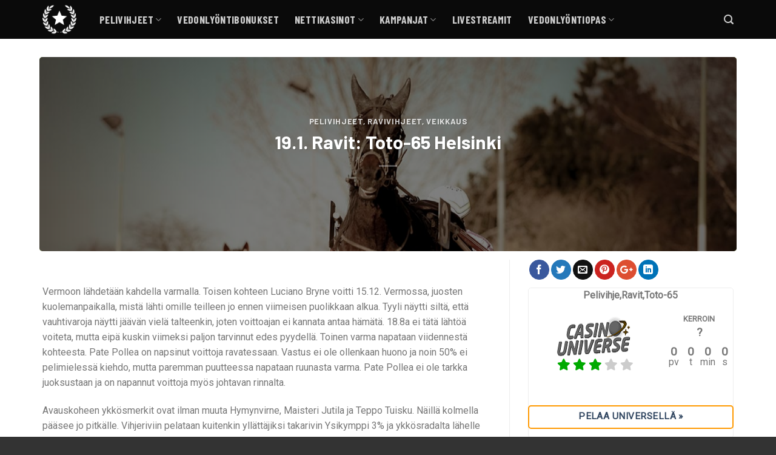

--- FILE ---
content_type: text/html; charset=UTF-8
request_url: https://ilmaisetvedot.com/19-1-ravit-toto-65-helsinki/
body_size: 51606
content:
<!DOCTYPE html>
<!--[if IE 9 ]> <html lang="fi" class="ie9 loading-site no-js"> <![endif]-->
<!--[if IE 8 ]> <html lang="fi" class="ie8 loading-site no-js"> <![endif]-->
<!--[if (gte IE 9)|!(IE)]><!--><html lang="fi" class="loading-site no-js"> <!--<![endif]-->
<head>
	<meta charset="UTF-8" />
	<meta name="viewport" content="width=device-width, initial-scale=1.0, maximum-scale=1.0, user-scalable=no" />

	<link rel="profile" href="https://gmpg.org/xfn/11" />
	<link rel="pingback" href="https://ilmaisetvedot.com/xmlrpc.php" />

	<script src="data:text/javascript,%28function%28html%29%7Bhtml.className%20%3D%20html.className.replace%28%2F%5Cbno-js%5Cb%2F%2C%27js%27%29%7D%29%28document.documentElement%29%3B" defer></script>
<meta name='robots' content='index, follow, max-image-preview:large, max-snippet:-1, max-video-preview:-1' />
	<style>img:is([sizes="auto" i], [sizes^="auto," i]) { contain-intrinsic-size: 3000px 1500px }</style>
	
	<!-- This site is optimized with the Yoast SEO plugin v26.0 - https://yoast.com/wordpress/plugins/seo/ -->
	<title>19.1. Ravit: Toto-65 Helsinki - Ilmaiset Vedot</title>

	<link rel="canonical" href="https://ilmaisetvedot.com/19-1-ravit-toto-65-helsinki/" />
	<meta property="og:locale" content="fi_FI" />
	<meta property="og:type" content="article" />
	<meta property="og:title" content="19.1. Ravit: Toto-65 Helsinki - Ilmaiset Vedot" />
	<meta property="og:description" content="Pelivihje,Ravit,Toto-65 KERROIN ? 0 pv 0 t 0 min 0 s Pelaa » Vermoon lähdetään kahdella varmalla. Toisen kohteen Luciano Bryne voitti 15.12. Vermossa, juosten kuolemanpaikalla, mistä lähti omille teilleen jo ennen viimeisen puolikkaan alkua. Tyyli näytti siltä, että vauhtivaroja näytti jäävän vielä talteenkin, joten voittoajan ei kannata antaa hämätä. 18.8a ei tätä lähtöä voiteta, [...]" />
	<meta property="og:url" content="https://ilmaisetvedot.com/19-1-ravit-toto-65-helsinki/" />
	<meta property="og:site_name" content="Ilmaiset Vedot" />
	<meta property="article:published_time" content="2022-01-19T13:52:19+00:00" />
	<meta property="og:image" content="https://ilmaisetvedot.com/wp-content/uploads/ravit-vedonlyonti.jpg" />
	<meta property="og:image:width" content="1200" />
	<meta property="og:image:height" content="800" />
	<meta property="og:image:type" content="image/jpeg" />
	<meta name="author" content="Kanerva" />
	<meta name="twitter:card" content="summary_large_image" />
	<meta name="twitter:label1" content="Kirjoittanut" />
	<meta name="twitter:data1" content="Kanerva" />
	<meta name="twitter:label2" content="Arvioitu lukuaika" />
	<meta name="twitter:data2" content="2 minuuttia" />
	<script type="application/ld+json" class="yoast-schema-graph">{"@context":"https://schema.org","@graph":[{"@type":"WebPage","@id":"https://ilmaisetvedot.com/19-1-ravit-toto-65-helsinki/","url":"https://ilmaisetvedot.com/19-1-ravit-toto-65-helsinki/","name":"19.1. Ravit: Toto-65 Helsinki - Ilmaiset Vedot","isPartOf":{"@id":"https://ilmaisetvedot.com/#website"},"primaryImageOfPage":{"@id":"https://ilmaisetvedot.com/19-1-ravit-toto-65-helsinki/#primaryimage"},"image":{"@id":"https://ilmaisetvedot.com/19-1-ravit-toto-65-helsinki/#primaryimage"},"thumbnailUrl":"https://ilmaisetvedot.com/wp-content/uploads/ravit-vedonlyonti.jpg","datePublished":"2022-01-19T13:52:19+00:00","author":{"@id":"https://ilmaisetvedot.com/#/schema/person/69fb63da9dfe2d773cf25e005da74ba6"},"breadcrumb":{"@id":"https://ilmaisetvedot.com/19-1-ravit-toto-65-helsinki/#breadcrumb"},"inLanguage":"fi","potentialAction":[{"@type":"ReadAction","target":["https://ilmaisetvedot.com/19-1-ravit-toto-65-helsinki/"]}]},{"@type":"ImageObject","inLanguage":"fi","@id":"https://ilmaisetvedot.com/19-1-ravit-toto-65-helsinki/#primaryimage","url":"https://ilmaisetvedot.com/wp-content/uploads/ravit-vedonlyonti.jpg","contentUrl":"https://ilmaisetvedot.com/wp-content/uploads/ravit-vedonlyonti.jpg","width":1200,"height":800,"caption":"Toto-75"},{"@type":"BreadcrumbList","@id":"https://ilmaisetvedot.com/19-1-ravit-toto-65-helsinki/#breadcrumb","itemListElement":[{"@type":"ListItem","position":1,"name":"Home","item":"https://ilmaisetvedot.com/"},{"@type":"ListItem","position":2,"name":"19.1. Ravit: Toto-65 Helsinki"}]},{"@type":"WebSite","@id":"https://ilmaisetvedot.com/#website","url":"https://ilmaisetvedot.com/","name":"Ilmaiset Vedot","description":"Vedonlyöntivihjeet ja veikkausvihjeet – Katso ilmaiseksi parhaat vinkit!","potentialAction":[{"@type":"SearchAction","target":{"@type":"EntryPoint","urlTemplate":"https://ilmaisetvedot.com/?s={search_term_string}"},"query-input":{"@type":"PropertyValueSpecification","valueRequired":true,"valueName":"search_term_string"}}],"inLanguage":"fi"},{"@type":"Person","@id":"https://ilmaisetvedot.com/#/schema/person/69fb63da9dfe2d773cf25e005da74ba6","name":"Kanerva","image":{"@type":"ImageObject","inLanguage":"fi","@id":"https://ilmaisetvedot.com/#/schema/person/image/","url":"https://secure.gravatar.com/avatar/c522daba1d921b88b633d076b68e3aa8f6a2bfc0f49981f69f662e64e804d979?s=96&d=mm&r=g","contentUrl":"https://secure.gravatar.com/avatar/c522daba1d921b88b633d076b68e3aa8f6a2bfc0f49981f69f662e64e804d979?s=96&d=mm&r=g","caption":"Kanerva"},"url":"https://ilmaisetvedot.com/author/kanerva/"}]}</script>
	<!-- / Yoast SEO plugin. -->


<style id='classic-theme-styles-inline-css' type='text/css'>/*! This file is auto-generated */
.wp-block-button__link{color:#fff;background-color:#32373c;border-radius:9999px;box-shadow:none;text-decoration:none;padding:calc(.667em + 2px) calc(1.333em + 2px);font-size:1.125em}.wp-block-file__button{background:#32373c;color:#fff;text-decoration:none}</style>
<style class='flying-press-used-css' original-href='https://ilmaisetvedot.com/wp-content/cache/flying-press/57d35bd0ca54.broadcasts.css'>.convertkit-broadcasts.convertkit-broadcasts-loading,.editor-styles-wrapper .convertkit-broadcasts.convertkit-broadcasts-loading{background-color:#e3e3e3!important;background-image:url(https://ilmaisetvedot.com/wp-content/plugins/convertkit/resources/frontend/images/spinner.gif);background-position:center;background-repeat:no-repeat}@media screen and (max-width:478px){.convertkit-broadcasts[data-display-image="1"] .convertkit-broadcasts-list li{margin:0 0 20px 0}}@media screen and (max-width:478px){.convertkit-broadcasts-list li{grid-template-areas:"image image" "date date" "title title" "text text";grid-row-gap:10px}}@media screen and (max-width:768px){.convertkit-broadcasts[data-display-grid="1"] .convertkit-broadcasts-list{grid-template-columns:repeat(2,1fr)}}@media screen and (max-width:478px){.convertkit-broadcasts[data-display-grid="1"] .convertkit-broadcasts-list{grid-template-columns:repeat(1,1fr)}}@media only screen and (min-width:482px){.convertkit-broadcasts{margin-bottom:30px}}</style>
<link rel='stylesheet' id='convertkit-broadcasts-css' href='https://ilmaisetvedot.com/wp-content/cache/flying-press/57d35bd0ca54.broadcasts.css' type='text/css' media="print"  onload="this.onload=null;this.rel='stylesheet';this.media='all';"/>
<style class='flying-press-used-css' original-href='https://ilmaisetvedot.com/wp-content/cache/flying-press/ba0c8593a7ab.button.css'>@media only screen and (min-width:482px){.convertkit-product,.convertkit-button{margin-bottom:30px}}</style>
<link rel='stylesheet' id='convertkit-button-css' href='https://ilmaisetvedot.com/wp-content/cache/flying-press/ba0c8593a7ab.button.css' type='text/css' media="print"  onload="this.onload=null;this.rel='stylesheet';this.media='all';"/>
<style class='flying-press-used-css' original-href='https://ilmaisetvedot.com/wp-content/cache/flying-press/3626f363cf4f.form.css'>@media only screen and (min-width:482px){form.formkit-form[data-format="inline"]{margin-bottom:30px}}</style>
<link rel='stylesheet' id='convertkit-form-css' href='https://ilmaisetvedot.com/wp-content/cache/flying-press/3626f363cf4f.form.css' type='text/css' media="print"  onload="this.onload=null;this.rel='stylesheet';this.media='all';"/>
<style class='flying-press-used-css' original-href='https://ilmaisetvedot.com/wp-content/cache/flying-press/f69834c3c9ff.form-builder.css'></style>
<link rel='stylesheet' id='convertkit-form-builder-field-css' href='https://ilmaisetvedot.com/wp-content/cache/flying-press/f69834c3c9ff.form-builder.css' type='text/css' media="print"  onload="this.onload=null;this.rel='stylesheet';this.media='all';"/>
<style class='flying-press-used-css' original-href='https://ilmaisetvedot.com/wp-content/cache/flying-press/f69834c3c9ff.form-builder.css'></style>
<link rel='stylesheet' id='convertkit-form-builder-css' href='https://ilmaisetvedot.com/wp-content/cache/flying-press/f69834c3c9ff.form-builder.css' type='text/css' media="print"  onload="this.onload=null;this.rel='stylesheet';this.media='all';"/>
<style id='global-styles-inline-css' type='text/css'>:root{--wp--preset--aspect-ratio--square: 1;--wp--preset--aspect-ratio--4-3: 4/3;--wp--preset--aspect-ratio--3-4: 3/4;--wp--preset--aspect-ratio--3-2: 3/2;--wp--preset--aspect-ratio--2-3: 2/3;--wp--preset--aspect-ratio--16-9: 16/9;--wp--preset--aspect-ratio--9-16: 9/16;--wp--preset--color--black: #000000;--wp--preset--color--cyan-bluish-gray: #abb8c3;--wp--preset--color--white: #ffffff;--wp--preset--color--pale-pink: #f78da7;--wp--preset--color--vivid-red: #cf2e2e;--wp--preset--color--luminous-vivid-orange: #ff6900;--wp--preset--color--luminous-vivid-amber: #fcb900;--wp--preset--color--light-green-cyan: #7bdcb5;--wp--preset--color--vivid-green-cyan: #00d084;--wp--preset--color--pale-cyan-blue: #8ed1fc;--wp--preset--color--vivid-cyan-blue: #0693e3;--wp--preset--color--vivid-purple: #9b51e0;--wp--preset--gradient--vivid-cyan-blue-to-vivid-purple: linear-gradient(135deg,rgba(6,147,227,1) 0%,rgb(155,81,224) 100%);--wp--preset--gradient--light-green-cyan-to-vivid-green-cyan: linear-gradient(135deg,rgb(122,220,180) 0%,rgb(0,208,130) 100%);--wp--preset--gradient--luminous-vivid-amber-to-luminous-vivid-orange: linear-gradient(135deg,rgba(252,185,0,1) 0%,rgba(255,105,0,1) 100%);--wp--preset--gradient--luminous-vivid-orange-to-vivid-red: linear-gradient(135deg,rgba(255,105,0,1) 0%,rgb(207,46,46) 100%);--wp--preset--gradient--very-light-gray-to-cyan-bluish-gray: linear-gradient(135deg,rgb(238,238,238) 0%,rgb(169,184,195) 100%);--wp--preset--gradient--cool-to-warm-spectrum: linear-gradient(135deg,rgb(74,234,220) 0%,rgb(151,120,209) 20%,rgb(207,42,186) 40%,rgb(238,44,130) 60%,rgb(251,105,98) 80%,rgb(254,248,76) 100%);--wp--preset--gradient--blush-light-purple: linear-gradient(135deg,rgb(255,206,236) 0%,rgb(152,150,240) 100%);--wp--preset--gradient--blush-bordeaux: linear-gradient(135deg,rgb(254,205,165) 0%,rgb(254,45,45) 50%,rgb(107,0,62) 100%);--wp--preset--gradient--luminous-dusk: linear-gradient(135deg,rgb(255,203,112) 0%,rgb(199,81,192) 50%,rgb(65,88,208) 100%);--wp--preset--gradient--pale-ocean: linear-gradient(135deg,rgb(255,245,203) 0%,rgb(182,227,212) 50%,rgb(51,167,181) 100%);--wp--preset--gradient--electric-grass: linear-gradient(135deg,rgb(202,248,128) 0%,rgb(113,206,126) 100%);--wp--preset--gradient--midnight: linear-gradient(135deg,rgb(2,3,129) 0%,rgb(40,116,252) 100%);--wp--preset--font-size--small: 13px;--wp--preset--font-size--medium: 20px;--wp--preset--font-size--large: 36px;--wp--preset--font-size--x-large: 42px;--wp--preset--spacing--20: 0.44rem;--wp--preset--spacing--30: 0.67rem;--wp--preset--spacing--40: 1rem;--wp--preset--spacing--50: 1.5rem;--wp--preset--spacing--60: 2.25rem;--wp--preset--spacing--70: 3.38rem;--wp--preset--spacing--80: 5.06rem;--wp--preset--shadow--natural: 6px 6px 9px rgba(0, 0, 0, 0.2);--wp--preset--shadow--deep: 12px 12px 50px rgba(0, 0, 0, 0.4);--wp--preset--shadow--sharp: 6px 6px 0px rgba(0, 0, 0, 0.2);--wp--preset--shadow--outlined: 6px 6px 0px -3px rgba(255, 255, 255, 1), 6px 6px rgba(0, 0, 0, 1);--wp--preset--shadow--crisp: 6px 6px 0px rgba(0, 0, 0, 1);}:where(.is-layout-flex){gap: 0.5em;}:where(.is-layout-grid){gap: 0.5em;}body .is-layout-flex{display: flex;}.is-layout-flex{flex-wrap: wrap;align-items: center;}.is-layout-flex > :is(*, div){margin: 0;}body .is-layout-grid{display: grid;}.is-layout-grid > :is(*, div){margin: 0;}:where(.wp-block-columns.is-layout-flex){gap: 2em;}:where(.wp-block-columns.is-layout-grid){gap: 2em;}:where(.wp-block-post-template.is-layout-flex){gap: 1.25em;}:where(.wp-block-post-template.is-layout-grid){gap: 1.25em;}.has-black-color{color: var(--wp--preset--color--black) !important;}.has-cyan-bluish-gray-color{color: var(--wp--preset--color--cyan-bluish-gray) !important;}.has-white-color{color: var(--wp--preset--color--white) !important;}.has-pale-pink-color{color: var(--wp--preset--color--pale-pink) !important;}.has-vivid-red-color{color: var(--wp--preset--color--vivid-red) !important;}.has-luminous-vivid-orange-color{color: var(--wp--preset--color--luminous-vivid-orange) !important;}.has-luminous-vivid-amber-color{color: var(--wp--preset--color--luminous-vivid-amber) !important;}.has-light-green-cyan-color{color: var(--wp--preset--color--light-green-cyan) !important;}.has-vivid-green-cyan-color{color: var(--wp--preset--color--vivid-green-cyan) !important;}.has-pale-cyan-blue-color{color: var(--wp--preset--color--pale-cyan-blue) !important;}.has-vivid-cyan-blue-color{color: var(--wp--preset--color--vivid-cyan-blue) !important;}.has-vivid-purple-color{color: var(--wp--preset--color--vivid-purple) !important;}.has-black-background-color{background-color: var(--wp--preset--color--black) !important;}.has-cyan-bluish-gray-background-color{background-color: var(--wp--preset--color--cyan-bluish-gray) !important;}.has-white-background-color{background-color: var(--wp--preset--color--white) !important;}.has-pale-pink-background-color{background-color: var(--wp--preset--color--pale-pink) !important;}.has-vivid-red-background-color{background-color: var(--wp--preset--color--vivid-red) !important;}.has-luminous-vivid-orange-background-color{background-color: var(--wp--preset--color--luminous-vivid-orange) !important;}.has-luminous-vivid-amber-background-color{background-color: var(--wp--preset--color--luminous-vivid-amber) !important;}.has-light-green-cyan-background-color{background-color: var(--wp--preset--color--light-green-cyan) !important;}.has-vivid-green-cyan-background-color{background-color: var(--wp--preset--color--vivid-green-cyan) !important;}.has-pale-cyan-blue-background-color{background-color: var(--wp--preset--color--pale-cyan-blue) !important;}.has-vivid-cyan-blue-background-color{background-color: var(--wp--preset--color--vivid-cyan-blue) !important;}.has-vivid-purple-background-color{background-color: var(--wp--preset--color--vivid-purple) !important;}.has-black-border-color{border-color: var(--wp--preset--color--black) !important;}.has-cyan-bluish-gray-border-color{border-color: var(--wp--preset--color--cyan-bluish-gray) !important;}.has-white-border-color{border-color: var(--wp--preset--color--white) !important;}.has-pale-pink-border-color{border-color: var(--wp--preset--color--pale-pink) !important;}.has-vivid-red-border-color{border-color: var(--wp--preset--color--vivid-red) !important;}.has-luminous-vivid-orange-border-color{border-color: var(--wp--preset--color--luminous-vivid-orange) !important;}.has-luminous-vivid-amber-border-color{border-color: var(--wp--preset--color--luminous-vivid-amber) !important;}.has-light-green-cyan-border-color{border-color: var(--wp--preset--color--light-green-cyan) !important;}.has-vivid-green-cyan-border-color{border-color: var(--wp--preset--color--vivid-green-cyan) !important;}.has-pale-cyan-blue-border-color{border-color: var(--wp--preset--color--pale-cyan-blue) !important;}.has-vivid-cyan-blue-border-color{border-color: var(--wp--preset--color--vivid-cyan-blue) !important;}.has-vivid-purple-border-color{border-color: var(--wp--preset--color--vivid-purple) !important;}.has-vivid-cyan-blue-to-vivid-purple-gradient-background{background: var(--wp--preset--gradient--vivid-cyan-blue-to-vivid-purple) !important;}.has-light-green-cyan-to-vivid-green-cyan-gradient-background{background: var(--wp--preset--gradient--light-green-cyan-to-vivid-green-cyan) !important;}.has-luminous-vivid-amber-to-luminous-vivid-orange-gradient-background{background: var(--wp--preset--gradient--luminous-vivid-amber-to-luminous-vivid-orange) !important;}.has-luminous-vivid-orange-to-vivid-red-gradient-background{background: var(--wp--preset--gradient--luminous-vivid-orange-to-vivid-red) !important;}.has-very-light-gray-to-cyan-bluish-gray-gradient-background{background: var(--wp--preset--gradient--very-light-gray-to-cyan-bluish-gray) !important;}.has-cool-to-warm-spectrum-gradient-background{background: var(--wp--preset--gradient--cool-to-warm-spectrum) !important;}.has-blush-light-purple-gradient-background{background: var(--wp--preset--gradient--blush-light-purple) !important;}.has-blush-bordeaux-gradient-background{background: var(--wp--preset--gradient--blush-bordeaux) !important;}.has-luminous-dusk-gradient-background{background: var(--wp--preset--gradient--luminous-dusk) !important;}.has-pale-ocean-gradient-background{background: var(--wp--preset--gradient--pale-ocean) !important;}.has-electric-grass-gradient-background{background: var(--wp--preset--gradient--electric-grass) !important;}.has-midnight-gradient-background{background: var(--wp--preset--gradient--midnight) !important;}.has-small-font-size{font-size: var(--wp--preset--font-size--small) !important;}.has-medium-font-size{font-size: var(--wp--preset--font-size--medium) !important;}.has-large-font-size{font-size: var(--wp--preset--font-size--large) !important;}.has-x-large-font-size{font-size: var(--wp--preset--font-size--x-large) !important;}
:where(.wp-block-post-template.is-layout-flex){gap: 1.25em;}:where(.wp-block-post-template.is-layout-grid){gap: 1.25em;}
:where(.wp-block-columns.is-layout-flex){gap: 2em;}:where(.wp-block-columns.is-layout-grid){gap: 2em;}
:root :where(.wp-block-pullquote){font-size: 1.5em;line-height: 1.6;}</style>
<style class='flying-press-used-css' original-href='https://ilmaisetvedot.com/wp-content/cache/flying-press/b9f2bbe96d64.main.css'></style>
<link rel='stylesheet' id='auth0-widget-css' href='https://ilmaisetvedot.com/wp-content/cache/flying-press/b9f2bbe96d64.main.css' type='text/css' media="print"  onload="this.onload=null;this.rel='stylesheet';this.media='all';"/>
<style class='flying-press-used-css' original-href='https://ilmaisetvedot.com/wp-content/cache/flying-press/2b7ea100e707.email-subscribers-public.css'></style>
<link rel='stylesheet' id='email-subscribers-css' href='https://ilmaisetvedot.com/wp-content/cache/flying-press/2b7ea100e707.email-subscribers-public.css' type='text/css' media="print"  onload="this.onload=null;this.rel='stylesheet';this.media='all';"/>
<style class='flying-press-used-css' original-href='https://ilmaisetvedot.com/wp-content/cache/flying-press/0a562076dc9c.fl-icons.css'>@font-face{font-display:swap;font-family:'fl-icons';src:url(https://ilmaisetvedot.com/wp-content/themes/flatsome/assets/css/icons/fl-icons.eot);src:url("https://ilmaisetvedot.com/wp-content/themes/flatsome/assets/css/icons/fl-icons.eot#iefix") format("embedded-opentype"),url(https://ilmaisetvedot.com/wp-content/themes/flatsome/assets/css/icons/fl-icons.woff2) format("woff2"),url(https://ilmaisetvedot.com/wp-content/themes/flatsome/assets/css/icons/fl-icons.ttf) format("truetype"),url(https://ilmaisetvedot.com/wp-content/themes/flatsome/assets/css/icons/fl-icons.woff) format("woff"),url("https://ilmaisetvedot.com/wp-content/themes/flatsome/assets/css/icons/fl-icons.svg#fl-icons") format("svg")}</style>
<link rel='stylesheet' id='flatsome-icons-css' href='https://ilmaisetvedot.com/wp-content/cache/flying-press/0a562076dc9c.fl-icons.css' type='text/css' media="print"  onload="this.onload=null;this.rel='stylesheet';this.media='all';"/>
<style class='flying-press-used-css' original-href='https://ilmaisetvedot.com/wp-content/cache/flying-press/all.css'>/*!
 * Font Awesome Free 5.15.4 by @fontawesome - https://fontawesome.com
 * License - https://fontawesome.com/license/free (Icons: CC BY 4.0, Fonts: SIL OFL 1.1, Code: MIT License)
 */
.fa,.fab,.fad,.fal,.far,.fas{-moz-osx-font-smoothing:grayscale;-webkit-font-smoothing:antialiased;display:inline-block;font-style:normal;font-variant:normal;text-rendering:auto;line-height:1}@-webkit-keyframes fa-spin{0%{-webkit-transform:rotate(0deg);transform:rotate(0deg)}to{-webkit-transform:rotate(1turn);transform:rotate(1turn)}}@keyframes fa-spin{0%{-webkit-transform:rotate(0deg);transform:rotate(0deg)}to{-webkit-transform:rotate(1turn);transform:rotate(1turn)}}.fa-star:before{content:"\f005"}.fa-truck-loading:before{content:"\f4de"}.sr-only-focusable:active,.sr-only-focusable:focus{clip:auto;height:auto;margin:0;overflow:visible;position:static;width:auto}@font-face{font-family:"Font Awesome 5 Brands";font-style:normal;font-weight:400;font-display:block;src:url(https://ilmaisetvedot.com/wp-content/cache/flying-press/fa-brands-400.eot);src:url(https://ilmaisetvedot.com/wp-content/cache/flying-press/fa-brands-400.eot#iefix) format("embedded-opentype"),url(https://ilmaisetvedot.com/wp-content/cache/flying-press/fa-brands-400.woff2) format("woff2"),url(https://ilmaisetvedot.com/wp-content/cache/flying-press/fa-brands-400.woff) format("woff"),url(https://ilmaisetvedot.com/wp-content/cache/flying-press/fa-brands-400.ttf) format("truetype"),url(https://ilmaisetvedot.com/wp-content/cache/flying-press/fa-brands-400.svg#fontawesome) format("svg")}@font-face{font-family:"Font Awesome 5 Free";font-style:normal;font-weight:400;font-display:block;src:url(https://ilmaisetvedot.com/wp-content/cache/flying-press/fa-regular-400.eot);src:url(https://ilmaisetvedot.com/wp-content/cache/flying-press/fa-regular-400.eot#iefix) format("embedded-opentype"),url(https://ilmaisetvedot.com/wp-content/cache/flying-press/fa-regular-400.woff2) format("woff2"),url(https://ilmaisetvedot.com/wp-content/cache/flying-press/fa-regular-400.woff) format("woff"),url(https://ilmaisetvedot.com/wp-content/cache/flying-press/fa-regular-400.ttf) format("truetype"),url(https://ilmaisetvedot.com/wp-content/cache/flying-press/fa-regular-400.svg#fontawesome) format("svg")}@font-face{font-family:"Font Awesome 5 Free";font-style:normal;font-weight:900;font-display:block;src:url(https://ilmaisetvedot.com/wp-content/cache/flying-press/fa-solid-900.eot);src:url(https://ilmaisetvedot.com/wp-content/cache/flying-press/fa-solid-900.eot#iefix) format("embedded-opentype"),url(https://ilmaisetvedot.com/wp-content/cache/flying-press/fa-solid-900.woff2) format("woff2"),url(https://ilmaisetvedot.com/wp-content/cache/flying-press/fa-solid-900.woff) format("woff"),url(https://ilmaisetvedot.com/wp-content/cache/flying-press/fa-solid-900.ttf) format("truetype"),url(https://ilmaisetvedot.com/wp-content/cache/flying-press/fa-solid-900.svg#fontawesome) format("svg")}.fa,.far,.fas{font-family:"Font Awesome 5 Free"}.fa,.fas{font-weight:900}</style>
<link rel='stylesheet' id='bfa-font-awesome-css' href="https://ilmaisetvedot.com/wp-content/cache/flying-press/all.css" type='text/css' media="print"  data-origin-href="https://use.fontawesome.com/releases/v5.15.4/css/all.css?ver=2.0.3" onload="this.onload=null;this.rel='stylesheet';this.media='all';"/>
<style class='flying-press-used-css' original-href='https://ilmaisetvedot.com/wp-content/cache/flying-press/v4-shims.css'>/*!
 * Font Awesome Free 5.15.4 by @fontawesome - https://fontawesome.com
 * License - https://fontawesome.com/license/free (Icons: CC BY 4.0, Fonts: SIL OFL 1.1, Code: MIT License)
 */
</style>
<link rel='stylesheet' id='bfa-font-awesome-v4-shim-css' href="https://ilmaisetvedot.com/wp-content/cache/flying-press/v4-shims.css" type='text/css' media="print"  data-origin-href="https://use.fontawesome.com/releases/v5.15.4/css/v4-shims.css?ver=2.0.3" onload="this.onload=null;this.rel='stylesheet';this.media='all';"/>
<style id='bfa-font-awesome-v4-shim-inline-css' type='text/css'>@font-face{font-display:swap;
				font-family: 'FontAwesome';
				src: url('https://use.fontawesome.com/releases/v5.15.4/webfonts/fa-brands-400.eot'),
				url('https://use.fontawesome.com/releases/v5.15.4/webfonts/fa-brands-400.eot?#iefix') format('embedded-opentype'),
				url('https://use.fontawesome.com/releases/v5.15.4/webfonts/fa-brands-400.woff2') format('woff2'),
				url('https://use.fontawesome.com/releases/v5.15.4/webfonts/fa-brands-400.woff') format('woff'),
				url('https://use.fontawesome.com/releases/v5.15.4/webfonts/fa-brands-400.ttf') format('truetype'),
				url('https://use.fontawesome.com/releases/v5.15.4/webfonts/fa-brands-400.svg#fontawesome') format('svg');
			}

			@font-face{font-display:swap;
				font-family: 'FontAwesome';
				src: url('https://use.fontawesome.com/releases/v5.15.4/webfonts/fa-solid-900.eot'),
				url('https://use.fontawesome.com/releases/v5.15.4/webfonts/fa-solid-900.eot?#iefix') format('embedded-opentype'),
				url('https://use.fontawesome.com/releases/v5.15.4/webfonts/fa-solid-900.woff2') format('woff2'),
				url('https://use.fontawesome.com/releases/v5.15.4/webfonts/fa-solid-900.woff') format('woff'),
				url('https://use.fontawesome.com/releases/v5.15.4/webfonts/fa-solid-900.ttf') format('truetype'),
				url('https://use.fontawesome.com/releases/v5.15.4/webfonts/fa-solid-900.svg#fontawesome') format('svg');
			}

			@font-face{font-display:swap;
				font-family: 'FontAwesome';
				src: url('https://use.fontawesome.com/releases/v5.15.4/webfonts/fa-regular-400.eot'),
				url('https://use.fontawesome.com/releases/v5.15.4/webfonts/fa-regular-400.eot?#iefix') format('embedded-opentype'),
				url('https://use.fontawesome.com/releases/v5.15.4/webfonts/fa-regular-400.woff2') format('woff2'),
				url('https://use.fontawesome.com/releases/v5.15.4/webfonts/fa-regular-400.woff') format('woff'),
				url('https://use.fontawesome.com/releases/v5.15.4/webfonts/fa-regular-400.ttf') format('truetype'),
				url('https://use.fontawesome.com/releases/v5.15.4/webfonts/fa-regular-400.svg#fontawesome') format('svg');
				unicode-range: U+F004-F005,U+F007,U+F017,U+F022,U+F024,U+F02E,U+F03E,U+F044,U+F057-F059,U+F06E,U+F070,U+F075,U+F07B-F07C,U+F080,U+F086,U+F089,U+F094,U+F09D,U+F0A0,U+F0A4-F0A7,U+F0C5,U+F0C7-F0C8,U+F0E0,U+F0EB,U+F0F3,U+F0F8,U+F0FE,U+F111,U+F118-F11A,U+F11C,U+F133,U+F144,U+F146,U+F14A,U+F14D-F14E,U+F150-F152,U+F15B-F15C,U+F164-F165,U+F185-F186,U+F191-F192,U+F1AD,U+F1C1-F1C9,U+F1CD,U+F1D8,U+F1E3,U+F1EA,U+F1F6,U+F1F9,U+F20A,U+F247-F249,U+F24D,U+F254-F25B,U+F25D,U+F267,U+F271-F274,U+F279,U+F28B,U+F28D,U+F2B5-F2B6,U+F2B9,U+F2BB,U+F2BD,U+F2C1-F2C2,U+F2D0,U+F2D2,U+F2DC,U+F2ED,U+F328,U+F358-F35B,U+F3A5,U+F3D1,U+F410,U+F4AD;
			}</style>
<style class='flying-press-used-css' original-href='https://ilmaisetvedot.com/wp-content/cache/flying-press/28f7cb616a34.flatsome.css'>html{font-family:sans-serif;-ms-text-size-adjust:100%;-webkit-text-size-adjust:100%}body{margin:0}article,aside,details,figcaption,figure,footer,header,main,menu,nav,section,summary{display:block}a{background-color:#fff0}a:active,a:hover{outline-width:0}b,strong{font-weight:inherit}b,strong{font-weight:bolder}small{font-size:80%;display:inline-block}img{border-style:none}button,input,select,textarea{font:inherit}button,input,select{overflow:visible}button,select{text-transform:none}button,[type="button"],[type="reset"],[type="submit"]{cursor:pointer}button,html [type="button"],[type="reset"],[type="submit"]{-webkit-appearance:button}button::-moz-focus-inner,input::-moz-focus-inner{border:0;padding:0}button:-moz-focusring,input:-moz-focusring{outline:1px dotted ButtonText}textarea{overflow:auto}[type="checkbox"],[type="radio"]{box-sizing:border-box;padding:0}[type="number"]::-webkit-inner-spin-button,[type="number"]::-webkit-outer-spin-button{height:auto}[type="search"]{-webkit-appearance:textfield}[type="search"]::-webkit-search-cancel-button,[type="search"]::-webkit-search-decoration{-webkit-appearance:none}*,*:before,*:after{box-sizing:border-box}html{box-sizing:border-box;background-attachment:fixed}body{color:#777;scroll-behavior:smooth;-webkit-font-smoothing:antialiased;-moz-osx-font-smoothing:grayscale}img{max-width:100%;height:auto;display:inline-block;vertical-align:middle}p:empty{display:none}a,button,input{-ms-touch-action:manipulation;touch-action:manipulation}.col,.gallery-item,.columns{position:relative;margin:0;padding:0 15px 30px;width:100%}.col-inner{position:relative;margin-left:auto;margin-right:auto;width:100%;background-position:50% 50%;background-size:cover;background-repeat:no-repeat;-ms-flex:1 0 auto;flex:1 0 auto}@media screen and (min-width:850px){.col:first-child .col-inner{margin-left:auto;margin-right:0}.col+.col .col-inner{margin-right:auto;margin-left:0}}@media screen and (max-width:549px){.small-col-first{-ms-flex-order:-1;order:-1}}@media screen and (min-width:850px){.large-col-first{-ms-flex-order:-1;order:-1}}@media screen and (max-width:849px){.medium-col-first{-ms-flex-order:-1;order:-1}.col{padding-bottom:30px}}@media screen and (min-width:850px){.row-divided>.col+.col:not(.large-12){border-left:1px solid #ececec}}.align-center{-ms-flex-pack:center!important;justify-content:center!important}.small-4{max-width:33.33333%;-ms-flex-preferred-size:33.33333%;flex-basis:33.33333%}.small-6{max-width:50%;-ms-flex-preferred-size:50%;flex-basis:50%}.small-12{max-width:100%;-ms-flex-preferred-size:100%;flex-basis:100%}.small-columns-1>.col,.small-columns-1 .flickity-slider>.col{max-width:100%;-ms-flex-preferred-size:100%;flex-basis:100%}@media screen and (min-width:550px){.medium-1{max-width:8.33333%;-ms-flex-preferred-size:8.33333%;flex-basis:8.33333%}.medium-2{max-width:16.66667%;-ms-flex-preferred-size:16.66667%;flex-basis:16.66667%}.medium-4{max-width:33.33333%;-ms-flex-preferred-size:33.33333%;flex-basis:33.33333%}.medium-6{max-width:50%;-ms-flex-preferred-size:50%;flex-basis:50%}.medium-7{max-width:58.33333%;-ms-flex-preferred-size:58.33333%;flex-basis:58.33333%}.medium-8{max-width:66.66667%;-ms-flex-preferred-size:66.66667%;flex-basis:66.66667%}}@media screen and (min-width:850px){.large-1{max-width:8.33333%;-ms-flex-preferred-size:8.33333%;flex-basis:8.33333%}.large-2{max-width:16.66667%;-ms-flex-preferred-size:16.66667%;flex-basis:16.66667%}.large-4{max-width:33.33333%;-ms-flex-preferred-size:33.33333%;flex-basis:33.33333%}.large-6{max-width:50%;-ms-flex-preferred-size:50%;flex-basis:50%}.large-7{max-width:58.33333%;-ms-flex-preferred-size:58.33333%;flex-basis:58.33333%}.large-8{max-width:66.66667%;-ms-flex-preferred-size:66.66667%;flex-basis:66.66667%}.large-12{max-width:100%;-ms-flex-preferred-size:100%;flex-basis:100%}.gallery-columns-3 .gallery-item,.large-columns-3>.col,.large-columns-3 .flickity-slider>.col{max-width:33.33333%;-ms-flex-preferred-size:33.33333%;flex-basis:33.33333%}}body,.container,.full-width .ubermenu-nav,.container-width,.row{width:100%;margin-left:auto;margin-right:auto}.container{padding-left:15px;padding-right:15px}.container-width,.full-width .ubermenu-nav,.container,.row{max-width:1080px}.row.row-collapse{max-width:1050px}.row.row-large{max-width:1110px}body.framed,body.framed header,body.framed .header-wrapper,body.boxed,body.boxed header,body.boxed .header-wrapper,body.boxed .is-sticky-section{max-width:1170px}@media screen and (min-width:850px){body.framed{margin:30px auto}}.flex-row{-js-display:flex;display:-ms-flexbox;display:flex;-ms-flex-flow:row nowrap;flex-flow:row nowrap;-ms-flex-align:center;align-items:center;-ms-flex-pack:justify;justify-content:space-between;width:100%}.flex-row-col{-js-display:flex;display:-ms-flexbox;display:flex;-ms-flex-direction:column;flex-direction:column;-ms-flex-pack:start;justify-content:flex-start}.text-center .flex-row{-ms-flex-pack:center;justify-content:center}.header .flex-row{height:100%}.flex-col{max-height:100%}.flex-grow{-ms-flex:1;flex:1;-ms-flex-negative:1;-ms-flex-preferred-size:auto!important}.flex-center{margin:0 auto}.flex-left{margin-right:auto}.flex-right{margin-left:auto}@media (max-width:849px){.medium-flex-wrap{-ms-flex-flow:column wrap;flex-flow:column wrap}.medium-flex-wrap .flex-col{padding-top:5px;padding-bottom:5px;-ms-flex-positive:0;flex-grow:0;width:100%}}@media (max-width:549px){.small-flex-wrap{-ms-flex-flow:column wrap;flex-flow:column wrap}}@media (min-width:850px){.col2-set,.u-columns{-js-display:flex;display:-ms-flexbox;display:flex}}.grid-col .slider:not(.flickity-enabled),.grid-col>.col-inner>.img,.grid-col>.col-inner>.img div,.grid-col>.col-inner>.img .img-inner>img,.grid-col .slider>.img,.grid-col .flickity-slider>.img,.grid-col .col-inner>.img,.grid-col .slider-wrapper,.grid-col .slider,.grid-col .banner,.grid-col .box,.grid-col .box-image,.grid-col .box-image img,.grid-col .image-cover,.grid-col .image-cover img{object-fit:cover;width:100%;position:absolute!important;top:0;bottom:0;height:100%;padding:0!important}@media all and (-ms-high-contrast:none){.payment-icon svg{max-width:50px}.nav>li>a>i{top:-1px}}.row,.gallery{width:100%;-js-display:flex;display:-ms-flexbox;display:flex;-ms-flex-flow:row wrap;flex-flow:row wrap}.row>div:not(.col):not([class^="col-"]){width:100%!important}.row .gallery,.row .row:not(.row-collapse),.container .row:not(.row-collapse),.lightbox-content .row:not(.row-collapse){padding-left:0;padding-right:0;margin-left:-15px;margin-right:-15px;width:auto}.row .container{padding-left:0;padding-right:0}.slider-wrapper+.row:not(.row-collapse),.banner-grid-wrapper+.row:not(.row-collapse),.banner+.row:not(.row-collapse),.section+.row:not(.row-collapse){margin-top:30px}@media screen and (max-width:549px){.small-row-reverse{-ms-flex-direction:column-reverse;flex-direction:column-reverse}}@media screen and (max-width:849px){.medium-row-reverse{-ms-flex-direction:row-reverse;flex-direction:row-reverse}}.row-collapse{padding:0}.row-collapse>.flickity-viewport>.flickity-slider>.col,.row-collapse>.col{padding:0!important}.row-collapse>.col .container{max-width:100%}@media screen and (min-width:850px){.row-large{padding-left:0;padding-right:0}.row .row-large:not(.row-collapse),.container .row-large:not(.row-collapse){margin-left:-30px;margin-right:-30px;margin-bottom:0}.row-large>.flickity-viewport>.flickity-slider>.col,.row-large>.col{padding:0 30px 30px;margin-bottom:0}}.section{padding:30px 0;position:relative;min-height:auto;width:100%;display:-ms-flexbox;display:flex;-ms-flex-flow:row;flex-flow:row;-ms-flex-align:center;align-items:center}.section.dark{background-color:#666}.section-bg{overflow:hidden}.section-bg,.section-content{width:100%}.section-content{z-index:1}.container .section,.row .section{padding-left:30px;padding-right:30px}.is-sticky-section+.sticky-section-helper{min-height:100vh!important;background-color:#000}.is-sticky-section{position:fixed!important}.nav-dropdown{position:absolute;min-width:260px;max-height:0;z-index:9;padding:20px 0 20px;opacity:0;margin:0;transition:opacity .25s;box-shadow:1px 1px 15px rgb(0 0 0 / .15);border:2px solid #ddd;color:#777;background-color:#fff;text-align:left;display:table;left:-99999px}.dark.nav-dropdown{color:#f1f1f1}.nav-dropdown:after{visibility:hidden;display:block;content:"";clear:both;height:0}.nav-dropdown li{display:block;margin:0;vertical-align:top}.nav-dropdown li ul{margin:0;padding:0}.nav-dropdown>li.html{min-width:260px}li.current-dropdown>.nav-dropdown,.next-prev-thumbs li.has-dropdown:hover>.nav-dropdown,.no-js li.has-dropdown:hover>.nav-dropdown{opacity:1;max-height:inherit;left:-15px}.nav-right li.current-dropdown:last-child>.nav-dropdown,.nav-right li.has-dropdown:hover:last-child>.nav-dropdown{left:auto;right:-15px}.nav-column li>a,.nav-dropdown>li>a{width:auto;display:block;padding:10px 20px;line-height:1.3}.nav-column>li:last-child:not(.nav-dropdown-col)>a,.nav-dropdown>li:last-child:not(.nav-dropdown-col)>a{border-bottom:0!important}.nav-dropdown>li.nav-dropdown-col,.nav-dropdown>li.image-column{text-align:left;display:table-cell;white-space:nowrap;width:160px;min-width:160px;border-right:1px solid #fff0}.nav-dropdown .menu-item-has-children>a,.nav-dropdown .title>a,.nav-dropdown .nav-dropdown-col>a{text-transform:uppercase;font-size:.8em;font-weight:bolder;color:#000}.nav-dropdown .nav-dropdown-col .menu-item-has-children{margin-top:5px}.nav-dropdown.nav-dropdown-bold>li.nav-dropdown-col,.nav-dropdown.nav-dropdown-simple>li.nav-dropdown-col{border-color:#f1f1f1}.nav-dropdown-simple .nav-column li>a:hover,.nav-dropdown.nav-dropdown-simple>li>a:hover{background-color:rgb(0 0 0 / .03)}.nav-dropdown.nav-dropdown-simple li.html,.nav-dropdown.nav-dropdown-bold li.html{padding:0 20px 10px}li.current-dropdown>.nav-dropdown-full,li.has-dropdown:hover>.nav-dropdown-full{position:fixed;margin-left:0!important;margin-right:0!important;left:50%!important;transition:opacity 0.3s!important;-ms-transform:translateX(-50%);transform:translateX(-50%);right:auto;width:100%;max-width:1150px!important;display:-ms-flexbox;display:flex;-ms-flex-wrap:wrap;flex-wrap:wrap}.nav-dropdown-full>li.nav-dropdown-col{white-space:normal}.nav-dropdown-has-arrow li.has-dropdown:after,.nav-dropdown-has-arrow li.has-dropdown:before{bottom:-2px;z-index:10;opacity:0;left:50%;border:solid #fff0;content:'';height:0;width:0;position:absolute;pointer-events:none}.nav-dropdown-has-arrow li.has-dropdown:after{border-color:#fff0;border-bottom-color:#fff;border-width:8px;margin-left:-8px}.nav-dropdown-has-arrow li.has-dropdown:before{z-index:-999;border-bottom-color:#ddd;border-width:11px;margin-left:-11px}.nav-dropdown-has-arrow li.current-dropdown.has-dropdown:before,.nav-dropdown-has-arrow li.current-dropdown.has-dropdown:after{transition:opacity .25s;opacity:1}.nav p{margin:0;padding-bottom:0}.nav,.nav ul:not(.nav-dropdown){margin:0;padding:0}.nav>li>a.button,.nav>li>button{margin-bottom:0}.nav{width:100%;position:relative;display:inline-block;display:-ms-flexbox;display:flex;-ms-flex-flow:row wrap;flex-flow:row wrap;-ms-flex-align:center;align-items:center}.nav>li{display:inline-block;list-style:none;margin:0;padding:0;position:relative;margin:0 7px;transition:background-color .3s}.nav>li>a{padding:10px 0;display:inline-block;display:-ms-inline-flexbox;display:inline-flex;-ms-flex-wrap:wrap;flex-wrap:wrap;-ms-flex-align:center;align-items:center}.html .nav>li>a{padding-top:0;padding-bottom:0}.nav-left{-ms-flex-pack:start;justify-content:flex-start}.nav-right{-ms-flex-pack:end;justify-content:flex-end}@media (max-width:849px){.medium-nav-center{-ms-flex-pack:center;justify-content:center}}@media (max-width:549px){.small-nav-center{-ms-flex-pack:center;justify-content:center}}.nav>li>a,.nav-dropdown>li>a,.nav-column>li>a{color:rgb(102 102 102 / .85);transition:all .2s}.nav-dropdown>li>a,.nav-column>li>a{display:block}.nav>li>a:hover,.nav>li.active>a,.nav>li.current>a,.nav>li>a.active,.nav>li>a.current,.nav-dropdown li.active>a,.nav-column li.active>a,.nav-dropdown>li>a:hover,.nav-column li>a:hover{color:rgb(17 17 17 / .85)}.nav li:first-child{margin-left:0!important}.nav li:last-child{margin-right:0!important}.nav-uppercase>li>a{letter-spacing:.02em;text-transform:uppercase;font-weight:bolder}@media (min-width:850px){.nav-divided>li{margin:0 .7em}}li.html .row,li.html form,li.html select,li.html input{margin:0}li.html>.button{margin-bottom:0}.nav-line-bottom>li:hover>a:before,.nav-line-grow>li:hover>a:before,.nav-line-bottom>li.active>a:before,.nav-line-grow>li.active>a:before,.nav-line>li.active>a:before,.nav-line>li:hover>a:before{opacity:1}.nav:hover>li:not(:hover)>a:before{opacity:0}.nav-line-grow>li.active>a:before,.nav-line-grow>li:hover>a:before{width:100%}.nav-box>li.active>a,.nav-pills>li.active>a{opacity:1;color:#fff;background-color:#446084}.nav-tabs>li.active>a{background-color:#fff}.nav-dark .nav.nav-tabs>li.active>a{color:#000}.nav-outline>li.active>a{color:#446084;border-color:currentColor}.tab-panels .panel:not(.active){zoom:1;float:"left";visibility:hidden;height:0;padding:0;display:block;overflow:hidden;opacity:0}.tab-panels .panel.active{display:block!important}.nav-tabs>li.active>a{border-top-color:#446084}.nav-dark .nav-tabs>li:not(.active)>a{background-color:rgb(255 255 255 / .1);border-color:#fff0}@media (min-width:850px){.tabbed-content .nav-vertical{padding-top:0;width:25%}}@media (max-width:549px){.small-nav-collapse>li{width:100%;margin:0!important}}@media (max-width:549px){.small-nav-touch{-webkit-overflow-scrolling:touch;overflow-x:auto;overflow-y:hidden;white-space:nowrap;-ms-flex-flow:nowrap;flex-flow:nowrap}}.active>.toggle{-ms-transform:rotate(-180deg);transform:rotate(-180deg)}.active>ul.children{display:block!important}.active>ul.sub-menu{display:block!important}.nav.nav-vertical{-ms-flex-flow:column;flex-flow:column}.nav-vertical li{list-style:none;margin:0;width:100%}.nav-vertical li li{font-size:1em;padding-left:.5em}.nav-vertical>li{display:-ms-flexbox;display:flex;-ms-flex-flow:row wrap;flex-flow:row wrap;-ms-flex-align:center;align-items:center}.nav-vertical>li ul{width:100%}.nav-vertical li li.menu-item-has-children{margin-bottom:1em}.nav-vertical>li>ul>li a,.nav-vertical>li>a{display:block;width:auto;-ms-flex-positive:1;flex-grow:1}.nav-vertical li li.menu-item-has-children>a{color:#000;text-transform:uppercase;font-size:.8em;font-weight:bolder}.nav-vertical>li.html{padding-top:1em;padding-bottom:1em}.nav-vertical>li>ul li a{transition:color .2s;color:#666}.nav-vertical>li>ul li a:hover{opacity:1;color:#111}.nav-vertical>li>ul{margin:0 0 2em;padding-left:1em}.nav .children{position:fixed;opacity:0;left:-99999px;transition:background-color 0.6s,transform 0.3s,opacity 0.3s;-ms-transform:translateX(-10px);transform:translateX(-10px)}.nav .active>.children{position:inherit;opacity:1;left:auto;padding-bottom:30px;-ms-transform:translateX(0);transform:translateX(0)}.nav-sidebar.nav-vertical>li.menu-item.active,.nav-sidebar.nav-vertical>li.menu-item:hover{background-color:rgb(0 0 0 / .05)}.nav-sidebar.nav-vertical>li+li{border-top:1px solid #ececec}.dark .nav-sidebar.nav-vertical>li+li{border-color:rgb(255 255 255 / .2)}.nav-vertical>li+li{border-top:1px solid #ececec}.nav-vertical.nav-tabs>li.active>a{border-left:3px solid #446084}.text-center .nav-vertical li{border:0}.text-center.nav-vertical li li,.text-center .nav-vertical li li{padding-left:0}@media screen and (max-width:549px){.small-nav-vertical{-ms-flex-flow:column;flex-flow:column;margin-bottom:20px}}.nav-vertical .social-icons,.nav-vertical .header-button{display:block;width:100%}@media screen and (min-width:849px){.col-divided>.col-inner>.nav-wrapper>.nav-vertical{width:calc(100% + 31px)}}@media (max-width:549px){.banner-layers{overflow:auto;-webkit-overflow-scrolling:touch}}@media (min-width:549px){.has-video .bg{display:none}}@media (max-width:549px){.box-text{font-size:85%}}@media screen and (max-width:549px){.box-vertical .box-image{width:100%!important}}@media screen and (min-width:550px){.box-list-view .col{-ms-flex-preferred-size:100%!important;flex-basis:100%!important;max-width:100%!important}}.button,button,input[type='submit'],input[type='reset'],input[type='button']{position:relative;display:inline-block;background-color:#fff0;text-transform:uppercase;font-size:.97em;letter-spacing:.03em;-ms-touch-action:none;touch-action:none;cursor:pointer;font-weight:bolder;text-align:center;color:currentColor;text-decoration:none;border:1px solid #fff0;vertical-align:middle;border-radius:0;margin-top:0;margin-right:1em;text-shadow:none;line-height:2.4em;min-height:2.5em;padding:0 1.2em;max-width:100%;transition:transform .3s,border .3s,background .3s,box-shadow .3s,opacity .3s,color .3s;text-rendering:optimizeLegibility;box-sizing:border-box}.button span{display:inline-block;line-height:1.6}.button.is-outline{line-height:2.19em}.nav>li>a.button:hover,.nav>li>a.button{padding-top:0;padding-bottom:0}.nav>li>a.button:hover{color:#FFF}.button,input[type='submit'],input[type='submit'].button,input[type='reset'].button,input[type='button'].button{color:#fff;background-color:#446084;background-color:var(--primary-color);border-color:rgb(0 0 0 / .05)}.button.is-outline,input[type='submit'].is-outline,input[type='reset'].is-outline,input[type='button'].is-outline{border:2px solid currentColor;background-color:#fff0}.dark .button.is-form:hover,.button:hover,input[type='submit']:hover,input[type='reset']:hover,input[type='button']:hover{outline:none;opacity:1;color:#fff;box-shadow:inset 0 0 0 100px rgb(0 0 0 / .2)}.dark .button,.dark input[type='submit'],.dark input[type='reset'],.dark input[type='button']{color:#fff}.is-outline{color:silver}.is-outline:hover{box-shadow:none!important}input[type='submit'],input[type='submit'].button,input[type='submit'],.primary{background-color:#446084}.primary.is-underline,.primary.is-link,.primary.is-outline{color:#446084}.is-outline:hover,.primary.is-outline:hover{color:#fff;background-color:#446084;border-color:#446084}.secondary,.checkout-button,.button.checkout,.button.alt{background-color:#d26e4b}.secondary.is-underline,.secondary.is-link,.secondary.is-outline{color:#d26e4b}.secondary.is-outline:hover{background-color:#d26e4b;border-color:#d26e4b;color:#fff}a.primary:not(.button),a.secondary:not(.button){background-color:#fff0}.text-center .button:first-of-type{margin-left:0!important}.text-right .button:last-of-type,.text-center .button:last-of-type{margin-right:0!important}.nav-dark .header-button .is-outline:not(:hover){color:#fff}.flex-col button,.flex-col .button,.flex-col input{margin-bottom:0}.button br{display:none}.is-divider{height:3px;display:block;background-color:rgb(0 0 0 / .1);margin:1em 0 1em;width:100%;max-width:30px}.widget .is-divider{margin-top:.66em}.dark .is-divider{background-color:rgb(255 255 255 / .3)}form{margin-bottom:0}input[type='email'],input[type='date'],input[type='search'],input[type='number'],input[type='text'],input[type='tel'],input[type='url'],input[type='password'],textarea,select,.select-resize-ghost,.select2-container .select2-choice,.select2-container .select2-selection{box-sizing:border-box;border:1px solid #ddd;padding:0 .75em;height:2.507em;font-size:.97em;border-radius:0;max-width:100%;width:100%;vertical-align:middle;background-color:#fff;color:#333;box-shadow:inset 0 1px 2px rgb(0 0 0 / .1);transition:color .3s,border .3s,background .3s,opacity .3s}input[type='email'],input[type='search'],input[type='number'],input[type='url'],input[type='tel'],input[type='text'],textarea{-webkit-appearance:none;-moz-appearance:none;appearance:none}textarea{padding-top:.7em;min-height:120px}input[type='email']:focus,input[type='search']:focus,input[type='number']:focus,input[type='tel']:focus,input[type='text']:focus,input[type='password']:focus,textarea:focus,select:focus{box-shadow:0 0 5px #ccc;opacity:1!important;outline:0;color:#333;background-color:#fff}label,legend{font-weight:700;display:block;font-size:.9em;margin-bottom:.4em}input[type='checkbox'],input[type='radio']{display:inline;margin-right:10px;font-size:16px}input[type='checkbox']+label,input[type='radio']+label{display:inline}input:hover,textarea:hover,select:hover{box-shadow:inset 0 -1.8em 1em 0 #fff0}@media screen and (-ms-high-contrast:active),(-ms-high-contrast:none){select::-ms-expand{display:none}}.form-flat input:not([type="submit"]),.form-flat textarea,.form-flat select{background-color:rgb(0 0 0 / .03);box-shadow:none;border-color:rgb(0 0 0 / .09);color:currentColor!important;border-radius:99px}.form-flat button,.form-flat input{border-radius:99px}.form-flat textarea{border-radius:15px}.form-flat .flex-row .flex-col,.flex-row.form-flat .flex-col{padding-right:4px}.dark .form-flat input:not([type="submit"]),.dark .form-flat textarea,.dark .form-flat select,.nav-dark .form-flat input:not([type="submit"]),.nav-dark .form-flat textarea,.nav-dark .form-flat select{background-color:rgb(255 255 255 / .2)!important;border-color:rgb(255 255 255 / .09);color:#FFF}.nav-dark .form-flat select,.dark .form-flat select{background-image:url("data:image/svg+xml;charset=utf8, %3Csvg xmlns='http://www.w3.org/2000/svg' width='24' height='24' viewBox='0 0 24 24' fill='none' stroke='%23fff' stroke-width='2' stroke-linecap='round' stroke-linejoin='round' class='feather feather-chevron-down'%3E%3Cpolyline points='6 9 12 15 18 9'%3E%3C/polyline%3E%3C/svg%3E")}.nav-dark .form-flat input::-webkit-input-placeholder,.dark .form-flat input::-webkit-input-placeholder{color:#FFF}.form-flat .button.icon{color:currentColor!important;border-color:transparent!important;background-color:transparent!important;box-shadow:none}.loading-site .fl-labels label[for]:first-child{display:none}.fl-wrap.fl-is-active>label[for]:first-child{z-index:1;opacity:.8}.form-row .fl-is-active input,.form-row .fl-is-active textarea{padding-top:1.1em;padding-bottom:.5em}.form-row .fl-is-active select{padding-top:1.1em;padding-bottom:.4em}.links>li>a:before,i[class^="icon-"],i[class*=" icon-"]{font-family:'fl-icons'!important;speak:none!important;margin:0;padding:0;display:inline-block;font-style:normal!important;font-weight:normal!important;font-variant:normal!important;text-transform:none!important;position:relative;line-height:1.2}button i,.button i{vertical-align:middle;top:-1.5px}button.icon:not(.button),a.icon:not(.button){font-family:sans-serif;margin-left:.25em;margin-right:.25em;font-size:1.2em}.header a.icon:not(.button){margin-left:.3em;margin-right:.3em}.button.icon{margin-left:.12em;margin-right:.12em;min-width:2.5em;padding-left:.6em;padding-right:.6em;display:inline-block}.button.icon i{font-size:1.2em}.button.icon i+span{padding-right:.5em}.button.icon.is-small{border-width:1px}.button.icon.is-small i{top:-1px}.button.icon.circle{padding-left:0;padding-right:0}.button.icon.circle>span{margin:0 8px}.button.icon.circle>span+i{margin-left:-4px}.button.icon.circle>i{margin:0 8px}.button.icon.circle>i+span{margin-left:-4px}.button.icon.circle>i:only-child{margin:0}.nav>li>a>i{vertical-align:middle;transition:color .3s;font-size:20px}.nav>li>a>i+span{margin-left:5px}.nav>li>a>span+i{margin-left:5px}.nav>li>a>i.icon-search{font-size:1.2em}.nav>li>a>i.icon-menu{font-size:1.9em}.nav>li.has-icon>a>i{min-width:1em}.nav-vertical>li>a>i{font-size:16px;opacity:.6;top:-2px}.button:not(.icon)>i{margin-left:-.15em;margin-right:.4em}.button:not(.icon)>span+i{margin-right:-.15em;margin-left:.4em}.has-dropdown .icon-angle-down{font-size:16px;margin-left:.2em;opacity:.6}img{transition:opacity 1s;opacity:1}@media only screen and (max-device-width:1024px){.image-tools{opacity:1!important;padding:5px}}@media (min-width:549px){.pswp__top-bar{background-color:transparent!important}}.mfp-bg{top:0;left:0;width:100%;height:100%;z-index:1042;overflow:hidden;position:fixed;background:#0b0b0b;opacity:0;transition:opacity .25s}.mfp-bg.mfp-ready{opacity:.6}.mfp-bg.mfp-removing{opacity:0!important}.mfp-wrap{top:0;left:0;width:100%;height:100%;z-index:1043;position:fixed;outline:none!important;-webkit-backface-visibility:hidden}.mfp-container{text-align:center;position:absolute;width:100%;height:100%;left:0;top:0;padding:30px;box-sizing:border-box}.mfp-container:before{content:'';display:inline-block;height:100%;vertical-align:middle}.mfp-image-holder{padding:40px 6.66%}.mfp-align-top .mfp-container:before{display:none}.mfp-content{position:relative;display:inline-block;vertical-align:middle;max-width:100%;margin:0 auto;text-align:left;z-index:1045;-ms-transform:translateY(-30px);transform:translateY(-30px);opacity:0;transition:transform .5s,opacity .3s}.mfp-content-inner{box-shadow:1px 1px 5px 0 rgb(0 0 0 / .2)}.mfp-ready .mfp-content{opacity:1;-ms-transform:translateY(0);transform:translateY(0)}.mfp-ready.mfp-removing .mfp-content{opacity:0}.mfp-inline-holder .mfp-content,.mfp-ajax-holder .mfp-content{width:100%;cursor:auto}.mfp-ajax-cur{cursor:progress}.mfp-zoom-out-cur,.mfp-zoom-out-cur .mfp-image-holder .mfp-close{cursor:zoom-out}.mfp-zoom{cursor:pointer;cursor:zoom-in}.mfp-auto-cursor .mfp-content{cursor:auto}.mfp-close,.mfp-arrow,.mfp-preloader,.mfp-counter{-webkit-user-select:none;-moz-user-select:none;-ms-user-select:none;user-select:none}.mfp-loading.mfp-figure{display:none}.mfp-hide{display:none!important}.mfp-preloader{color:#ccc;position:absolute;top:50%;width:auto;text-align:center;margin-top:-.8em;left:8px;right:8px;z-index:1044}.mfp-preloader a{color:#ccc}.mfp-preloader a:hover{color:#fff}.mfp-s-ready .mfp-preloader{display:none}.mfp-s-error .mfp-content{display:none}.mfp-close{cursor:pointer;outline:none;z-index:1046;box-shadow:none;position:fixed;top:0;right:0;text-decoration:none;text-align:center;opacity:0;padding:0;mix-blend-mode:difference;margin:0!important;color:#fff;font-style:normal;font-weight:300;font-size:40px;min-height:0;width:40px;-webkit-backface-visibility:hidden;height:40px;line-height:40px;font-family:Arial,monospace;transition:opacity .3s,transform .3s;transform:translateY(50%) translateZ(1px)}.mfp-content .mfp-close{position:absolute}.mfp-ready .mfp-close{opacity:.5;transform:translateY(0) translateZ(1px)}.mfp-removing .mfp-close{display:none!important}.mfp-close:hover{opacity:1}.mfp-close-btn-in .mfp-close{top:0!important;color:currentColor}.mfp-counter{position:absolute;top:0;right:0;color:#ccc;font-size:12px;line-height:18px}.mfp-arrow{position:fixed;opacity:.6;color:#fff;mix-blend-mode:difference;top:50%;z-index:1046;margin:0;text-align:center;width:50px;height:50px}.mfp-arrow i{pointer-events:none;font-size:42px!important}.mfp-arrow:hover{opacity:1}.mfp-arrow:active{top:50.1%}.mfp-arrow-left{left:0;-ms-transform:translateX(100%);transform:translateX(100%)}.mfp-arrow-right{right:0;-ms-transform:translateX(-100%);transform:translateX(-100%)}.mfp-ready .mfp-arrow-right,.mfp-ready .mfp-arrow-left{-ms-transform:translateX(0);transform:translateX(0)}.mfp-iframe-holder{padding-top:40px;padding-bottom:40px}.mfp-iframe-holder .mfp-content{line-height:0;width:100%;max-width:900px}.mfp-iframe-holder .mfp-close{top:-40px}.mfp-iframe-scaler{width:100%;height:0;overflow:hidden;padding-top:56.25%}.mfp-iframe-scaler iframe{position:absolute;display:block;top:0;left:0;width:100%;height:100%;box-shadow:0 0 8px rgb(0 0 0 / .6);background:#000}img.mfp-img{width:auto;max-width:100%;height:auto;display:block;-webkit-backface-visibility:hidden;backface-visibility:hidden;line-height:0;padding:0 0 40px;margin:0 auto}.mfp-figure{line-height:0}.mfp-figure:after{content:'';position:absolute;left:0;top:0;bottom:40px;display:block;right:0;width:auto;height:auto;z-index:-1;box-shadow:0 0 8px rgb(0 0 0 / .6);background:#444}.mfp-figure small{color:#bdbdbd;display:block;font-size:12px;line-height:14px}.mfp-figure figure{margin:0}.mfp-bottom-bar{margin-top:-36px;position:absolute;top:100%;left:0;width:100%;cursor:auto}.mfp-title{font-size:11px;text-align:left;line-height:18px;color:#f3f3f3;word-wrap:break-word;padding-right:36px}.mfp-image-holder .mfp-content{max-width:100%}.mfp-gallery .mfp-image-holder .mfp-figure{cursor:pointer}@media screen and (max-width:800px) and (orientation:landscape),screen and (max-height:300px){.mfp-img-mobile .mfp-image-holder{padding-left:0;padding-right:0}.mfp-img-mobile img.mfp-img{padding:0}.mfp-img-mobile .mfp-figure:after{top:0;bottom:0}.mfp-img-mobile .mfp-figure small{display:inline;margin-left:5px}.mfp-img-mobile .mfp-bottom-bar{background:rgb(0 0 0 / .6);bottom:0;margin:0;top:auto;padding:3px 5px;position:fixed;box-sizing:border-box}.mfp-img-mobile .mfp-bottom-bar:empty{padding:0}.mfp-img-mobile .mfp-counter{right:5px;top:3px}}.processing,.loading-spin{position:relative}.processing:before,.loading-spin{content:'';margin:0 auto;font-size:10px;text-indent:-9999em;border-top:3px solid rgb(0 0 0 / .1)!important;border-right:3px solid rgb(0 0 0 / .1)!important;border-bottom:3px solid rgb(0 0 0 / .1)!important;opacity:.8;border-left:3px solid #446084;animation:spin .6s infinite linear;border-radius:50%;width:30px;height:30px;pointer-events:none}.box-image.processing:before,.dark .processing:before,.dark.processing:before,.dark.loading-spin,.dark .loading-spin{border-top:3px solid rgb(0 0 0 / .1)!important;border-right:3px solid rgb(0 0 0 / .1)!important;border-bottom:3px solid rgb(0 0 0 / .1)!important;border-left:3px solid #fff!important}.box-image.processing:after{content:"";background-color:#000;opacity:.1;position:absolute;top:0;left:0;right:0;bottom:0}.box-image.processing .image-tools{opacity:0!important}.woocommerce-checkout.processing:before{position:fixed}.processing:before,.loading-spin.centered{position:absolute;top:50%;left:50%;margin-left:-15px;margin-top:-15px;z-index:99}.loading-spin{border-radius:50%;width:30px;height:30px}.button.loading{opacity:1!important;position:relative;color:rgb(255 255 255 / .05);pointer-events:none!important}.button.loading:after{animation:spin 500ms infinite linear;border:2px solid #fff;border-radius:32px;border-right-color:transparent!important;border-top-color:transparent!important;content:"";display:block;height:16px;top:50%;margin-top:-8px;left:50%;margin-left:-8px;position:absolute;width:16px}.is-outline .button.loading:after{border-color:#446084}@keyframes spin{0%{transform:rotate(0deg)}100%{transform:rotate(360deg)}}.off-canvas .mfp-content{-ms-scrollbar-base-color:#000;-ms-scrollbar-arrow-color:#000;-ms-overflow-style:-ms-autohiding-scrollbar}.off-canvas-right .mfp-content,.off-canvas-left .mfp-content{position:fixed;top:0;bottom:0;width:260px;background-color:rgb(255 255 255 / .95);left:0;overflow-y:auto;overflow-x:hidden;-webkit-overflow-scrolling:touch;transition:transform 0.2s;-ms-transform:translateX(-270px);transform:translateX(-270px);box-shadow:0 0 10px 0 rgb(0 0 0 / .5)}.off-canvas-right.dark .mfp-content,.off-canvas-left.dark .mfp-content{background-color:rgb(0 0 0 / .95)}.off-canvas-right .mfp-content{left:auto;right:0;-ms-transform:translateX(270px);transform:translateX(270px)}.off-canvas-center .mfp-container{padding:0}.off-canvas-center .mfp-content{padding-top:50px;max-width:700px;overflow-y:auto;overflow-x:hidden;-webkit-overflow-scrolling:touch}.off-canvas-center .mfp-content .searchform{max-width:260px;margin:0 auto}.off-canvas-center.mfp-bg.mfp-ready{opacity:.85}.mfp-bg.off-canvas-center:not(.dark){background-color:#fff;opacity:.95}.off-canvas-center:not(.dark) .mfp-close{color:currentColor}.off-canvas.mfp-removing .mfp-content{opacity:0!important}.off-canvas-left.mfp-ready .mfp-content,.off-canvas-right.mfp-ready .mfp-content{-ms-transform:translate(0,0);transform:translate(0,0);opacity:1}.has-off-canvas .off-canvas-blur{filter:blur(5px)}.has-off-canvas .off-canvas-zoom{-ms-transform:scale(.98);transform:scale(.98)}.has-off-canvas .current-lightbox-clicked{opacity:0!important;-ms-transform:translateY(-7px);transform:translateY(-7px)}.has-off-canvas.has-off-canvas-right .current-lightbox-clicked,.has-off-canvas.has-off-canvas-left .current-lightbox-clicked{-ms-transform:translateX(-7px);transform:translateX(-7px)}.slider-load-first:not(.flickity-enabled){max-height:500px}.slider-load-first:not(.flickity-enabled)>div{opacity:0}.slider:not(.flickity-enabled){white-space:nowrap;overflow-y:hidden;overflow-x:scroll;width:auto;-ms-overflow-style:-ms-autohiding-scrollbar}.row-slider:not(.flickity-enabled){display:block!important}.slider:not(.flickity-enabled)>*{display:inline-block!important;white-space:normal!important;vertical-align:top}.slider:not(.flickity-enabled)>a{width:100%}.flickity-enabled{position:relative}.flickity-enabled:focus{outline:none}.slider-has-parallax .bg{transition:opacity 0.3s!important}.is-dragging .flickity-viewport .flickity-slider{pointer-events:none}.flickity-enabled.is-draggable{-webkit-tap-highlight-color:#fff0;tap-highlight-color:#fff0;-webkit-user-select:none;-moz-user-select:none;-ms-user-select:none;user-select:none}.flickity-enabled.is-draggable .flickity-viewport{cursor:move;cursor:-webkit-grab;cursor:grab}.flickity-enabled.is-draggable .flickity-viewport.is-pointer-down{cursor:-webkit-grabbing;cursor:grabbing}@media (min-width:850px){.slider-nav-outside .flickity-prev-next-button.next{right:auto;left:100%}}.flickity-rtl .flickity-page-dots{direction:rtl}.slider-style-container:not(.flickity-enabled) .ux_banner,.slider-style-shadow:not(.flickity-enabled) .ux_banner,.slider-style-focus:not(.flickity-enabled) .ux_banner{opacity:0!important}.slider-style-shadow .flickity-slider>*:before{content:"";position:absolute;bottom:-6px;height:100px;left:-10%;right:-10%;background-size:100% 100%;z-index:-2;background-image:url(https://ilmaisetvedot.com/wp-content/themes/flatsome/assets/img/shadow@2x.png)}.slider-style-shadow .flickity-slider>*:not(.is-selected){-ms-transform:scale(.9);transform:scale(.9);z-index:-1;opacity:1}.slider-style-shadow .flickity-slider>*:not(.is-selected):before{height:200px;opacity:.5}@media screen and (max-width:549px){.slider-wrapper .flickity-prev-next-button{display:none}}label{color:#222}@media (max-width:849px){.touch-scroll-table{width:calc(100% + 30px);padding:15px;position:relative;overflow-y:hidden;margin-left:-15px;overflow-x:scroll;box-shadow:inset -2px 0 18px -5px rgb(0 0 0 / .5)}}a{color:#334862;text-decoration:none}a:focus,.button:focus,button:focus,input:focus{outline:none}a.plain{color:currentColor;transition:color .3s,opacity .3s,transform .3s}.nav-dark a.plain:hover{opacity:.7}a:hover,a.remove:hover,a.icon-circle:hover{color:#000}.dark a,.dark .widget a{color:currentColor}.dark a:hover,.dark .widget a:hover{color:#fff}ul{list-style:disc}ol,ul{margin-top:0;padding:0}ul ul,ul ol,ol ol,ol ul{margin:1.5em 0 1.5em 3em}li{margin-bottom:.6em}.entry-content ol li,.entry-summary ol li,.col-inner ol li,.entry-content ul li,.entry-summary ul li,.col-inner ul li{margin-left:1.3em}.button,button,input,textarea,select,fieldset{margin-bottom:1em}pre,blockquote,form,figure,p,dl,ul,ol{margin-bottom:1.3em}form p{margin-bottom:.5em}body{line-height:1.6}h1,h2,h3,h4,h5,h6{color:#555;width:100%;margin-top:0;margin-bottom:.5em;text-rendering:optimizeSpeed}.h1,h1{font-size:1.7em;line-height:1.3}.h3,h3{font-size:1.25em}.h4,h4{font-size:1.125em}.h6,h6{font-size:.85em;opacity:.8}h1.entry-title.mb{margin-bottom:30px}@media (max-width:549px){h1{font-size:1.4em}h3{font-size:1em}}h6 span{font-weight:400;font-weight:500}h3 label{display:inline-block;margin-right:10px}p{margin-top:0}h1>span,h2>span,h3>span,h4>span,h5>span,h6>span,p.headline>span{-webkit-box-decoration-break:clone;box-decoration-break:clone}.uppercase,h6,th,span.widget-title{line-height:1.05;letter-spacing:.05em;text-transform:uppercase}.is-uppercase,.uppercase{line-height:1.2;text-transform:uppercase}.is-large{font-size:1.15em}.is-small,.is-small.button{font-size:.8em}.is-smaller{font-size:.75em}.is-xsmall{font-size:.7em}@media (max-width:549px){.is-xxlarge{font-size:2.5em}.is-large{font-size:1em}}.nav>li>a{font-size:.8em}.nav>li.html{font-size:.85em}.nav-size-xlarge>li>a{font-size:1.1em}.nav-spacing-xlarge>li{margin:0 13px}span.count-up.active{opacity:1}.container:after,.row:after,.clearfix:after,.clear:after{content:"";display:table;clear:both}@media (max-width:549px){[data-show="hide-for-small"],.hide-for-small{display:none!important}}@media (min-width:550px){[data-show="show-for-small"],.show-for-small{display:none!important}}@media (min-width:850px){[data-show="show-for-medium"],.show-for-medium{display:none!important}}@media (max-width:849px){[data-show="hide-for-medium"],.hide-for-medium{display:none!important}.medium-text-center .pull-left,.medium-text-center .pull-right{float:none}.medium-text-center{text-align:center!important;width:100%!important;float:none!important}}@media (min-width:850px){[data-show="hide-for-large"],.hide-for-large{display:none!important}}.full-width,.expand{width:100%!important;max-width:100%!important;padding-left:0!important;padding-right:0!important;display:block}.pull-left{float:"left";margin-left:0!important}.mb{margin-bottom:30px}.mb-0{margin-bottom:0!important}.ml-0{margin-left:0!important}.mb-half:last-child,.mb:last-child{margin-bottom:0}.text-left{text-align:left}.text-center{text-align:center}.text-center>div,.text-center>div>div,.text-center .is-divider,.text-center .star-rating,.text-center .is-star-rating{margin-left:auto;margin-right:auto}.text-center .pull-right,.text-center .pull-left{float:none}.relative{position:relative!important}.fixed{position:fixed!important;z-index:12}.bottom{bottom:0}.fill{position:absolute;top:0;left:0;height:100%;right:0;bottom:0;padding:0!important;margin:0!important}.pull-left{float:left}.bg-fill{background-size:cover!important;background-repeat:no-repeat!important;background-position:50% 50%}.bg-top{background-position:top;object-position:top}.circle{border-radius:999px!important;object-fit:cover}.circle img{border-radius:999px!important;object-fit:cover}.z-1{z-index:21}.z-top{z-index:9995}@media (max-width:549px){.small-block{display:block}}.no-overflow{overflow:hidden}@media (max-width:549px){.sm-touch-scroll{overflow-y:none;overflow-x:auto;-webkit-overflow-scrolling:touch}}.no-scrollbar{-ms-overflow-style:-ms-autohiding-scrollbar}.no-scrollbar::-webkit-scrollbar{width:0px!important;height:0px!important}.screen-reader-text{clip:rect(1px,1px,1px,1px);position:absolute!important;height:1px;width:1px;overflow:hidden}.screen-reader-text:focus{background-color:#f1f1f1;border-radius:3px;box-shadow:0 0 2px 2px rgb(0 0 0 / .6);clip:auto!important;color:#21759b;display:block;font-size:14px;font-size:.875rem;font-weight:700;height:auto;left:5px;line-height:normal;padding:15px 23px 14px;text-decoration:none;top:5px;width:auto;z-index:100000}@media screen and (max-width:549px){.x5{left:5%}}@media screen and (min-width:550px) and (max-width:849px){.md-x5{left:5%}}@media screen and (min-width:850px){.lg-x5{left:5%}}@media screen and (min-width:550px){.medium-1 .res-text,.medium-2 .res-text,.medium-3 .res-text,.medium-4 .res-text,.medium-5 .res-text,.medium-6 .res-text,.medium-7 .res-text{font-size:.8vw}}@media screen and (min-width:850px){.res-text{font-size:16px}}.nav-anim>li{transition:transform .3s,opacity .3s;-ms-transform:translateY(-15px);transform:translateY(-15px);opacity:0}.active .nav-anim>li,.nav-anim.active>li,.mfp-ready .nav-anim>li{opacity:1;-ms-transform:translateY(0);transform:translateY(0)}.nav-anim>li,.col+.col [data-animate],[data-animate-delay="200"],[data-animate]+[data-animate]{transition-delay:.2s}.nav-anim>li+li,[data-animate-delay="300"]{transition-delay:.3s}.nav-anim>li+li+li,.col+.col+.col [data-animate],[data-animate-delay="400"],[data-animate]+[data-animate]+[data-animate]{transition-delay:.4s}.nav-anim>li+li+li+li,[data-animate-delay="500"]{transition-delay:.5s}.nav-anim>li+li+li+li+li,.col+.col+.col+.col [data-animate],[data-animate-delay="600"],[data-animate]+[data-animate]+[data-animate]+[data-animate]{transition-delay:.6s}.nav-anim>li+li+li+li+li+li,[data-animate-delay="700"]{transition-delay:.7s}.nav-anim>li+li+li+li+li+li+li,.col+.col+.col+.col+.col [data-animate],[data-animate]+[data-animate]+[data-animate]+[data-animate]+[data-animate],[data-animate-delay="800"]{transition-delay:.8s}.nav-anim>li+li+li+li+li+li+li+li,.col+.col+.col+.col+.col+.col [data-animate],[data-animate-delay="900"]{transition-delay:.9s}.nav-anim>li+li+li+li+li+li+li+li+li,.col+.col+.col+.col+.col+.col+.col [data-animate],[data-animate-delay="1000"]{transition-delay:1s}@keyframes stuckMoveDown{0%{transform:translateY(-100%)}100%{transform:translateY(0)}}@keyframes stuckMoveUp{0%{transform:translateY(100%)}100%{transform:translateY(0)}}@keyframes stuckFadeIn{0%{opacity:0}100%{opacity:1}}.is-border{border-width:1px;border-style:solid;border-color:#ececec;position:absolute;pointer-events:none;border-radius:0;margin:0;top:0;bottom:0;right:0;left:0}[data-parallax]:not(.parallax-active){opacity:0}[data-parallax]{will-change:transform!important}[data-parallax-container]{overflow:hidden}[data-parallax]:not(.parallax-active) .bg{opacity:0}.button.tooltip{opacity:1}.tooltipster-default{border-radius:5px;background:#111;color:#fff;transition:opacity .2s;opacity:0}.tooltipster-default a{color:#eee}.tooltipster-default:hover{color:#FFF}.tooltipster-fade-show{opacity:1}.tooltipster-default .tooltipster-content{font-family:Arial,sans-serif;font-size:14px;line-height:16px;padding:8px 10px;overflow:hidden}.tooltipster-base{padding:0;font-size:0;line-height:0;position:absolute;left:0;top:0;z-index:9999999;pointer-events:none;width:auto;overflow:visible}.tooltipster-base .tooltipster-content{overflow:hidden}.tooltipster-arrow{display:block;text-align:center;width:100%;height:100%;position:absolute;top:0;left:0;z-index:-1}.tooltipster-arrow span,.tooltipster-arrow-border{display:block;width:0;height:0;position:absolute}.tooltipster-arrow-top span,.tooltipster-arrow-top-right span,.tooltipster-arrow-top-left span{border-left:8px solid transparent!important;border-right:8px solid transparent!important;border-top:8px solid;bottom:-7px}.tooltipster-arrow-top .tooltipster-arrow-border,.tooltipster-arrow-top-right .tooltipster-arrow-border,.tooltipster-arrow-top-left .tooltipster-arrow-border{border-left:9px solid transparent!important;border-right:9px solid transparent!important;border-top:9px solid;bottom:-7px}.tooltipster-arrow-bottom span,.tooltipster-arrow-bottom-right span,.tooltipster-arrow-bottom-left span{border-left:8px solid transparent!important;border-right:8px solid transparent!important;border-bottom:8px solid;top:-7px}.tooltipster-arrow-bottom .tooltipster-arrow-border,.tooltipster-arrow-bottom-right .tooltipster-arrow-border,.tooltipster-arrow-bottom-left .tooltipster-arrow-border{border-left:9px solid transparent!important;border-right:9px solid transparent!important;border-bottom:9px solid;top:-7px}.tooltipster-arrow-top span,.tooltipster-arrow-top .tooltipster-arrow-border,.tooltipster-arrow-bottom span,.tooltipster-arrow-bottom .tooltipster-arrow-border{left:0;right:0;margin:0 auto}.tooltipster-arrow-top-left span,.tooltipster-arrow-bottom-left span{left:6px}.tooltipster-arrow-top-left .tooltipster-arrow-border,.tooltipster-arrow-bottom-left .tooltipster-arrow-border{left:5px}.tooltipster-arrow-top-right span,.tooltipster-arrow-bottom-right span{right:6px}.tooltipster-arrow-top-right .tooltipster-arrow-border,.tooltipster-arrow-bottom-right .tooltipster-arrow-border{right:5px}.tooltipster-arrow-left span,.tooltipster-arrow-left .tooltipster-arrow-border{border-top:8px solid transparent!important;border-bottom:8px solid transparent!important;border-left:8px solid;top:50%;margin-top:-7px;right:-7px}.tooltipster-arrow-left .tooltipster-arrow-border{border-top:9px solid transparent!important;border-bottom:9px solid transparent!important;border-left:9px solid;margin-top:-8px}.tooltipster-arrow-right span,.tooltipster-arrow-right .tooltipster-arrow-border{border-top:8px solid transparent!important;border-bottom:8px solid transparent!important;border-right:8px solid;top:50%;margin-top:-7px;left:-7px}.tooltipster-arrow-right .tooltipster-arrow-border{border-top:9px solid transparent!important;border-bottom:9px solid transparent!important;border-right:9px solid;margin-top:-8px}.dark,.dark p,.dark td{color:#f1f1f1}.dark a.lead,.dark label,.dark .heading-font,.dark h1,.dark h2,.dark h3,.dark h4,.dark h5,.dark h6,.hover-dark:hover p,.hover-dark:hover h1,.hover-dark:hover h2,.hover-dark:hover h3,.hover-dark:hover h4,.hover-dark:hover h5,.hover-dark:hover h6,.hover-dark:hover a{color:#fff}.nav-dark .is-outline,.dark .nav>li>a,.dark .nav>li.html,.dark .nav-vertical li li.menu-item-has-children>a,.dark .nav-vertical>li>ul li a,.nav-dropdown.dark>li>a,.nav-dropdown.dark .nav-column>li>a,.nav-dark .nav>li>a,.nav-dark .nav>li>button{color:rgb(255 255 255 / .8)}.dark .nav>li>a:hover,.dark .nav>li.active>a,.dark .nav>li>a.active .nav-dark .nav>li.current>a,.nav-dark .nav>li>a:hover,.nav-dark .nav>li.active>a,.nav-dropdown.dark>li>a:hover,.nav-dropdown.dark .nav-column>li>a:hover,.nav-dark a.plain:hover,.nav-dark .nav>li>a.active{color:#fff}.dark.nav-dropdown.nav-dropdown-bold>li.nav-dropdown-col,.dark.nav-dropdown.nav-dropdown-simple>li.nav-dropdown-col,.nav-dropdown.dark .nav-column>li>a,.nav-dropdown.dark>li>a,.nav-dark .nav>li.header-divider,.nav-dark .header-divider:after,.nav-dark .nav-divided>li+li>a:after{border-color:rgb(255 255 255 / .2)}.dark .nav-vertical li li.menu-item-has-children>a,.nav-dark .nav-vertical li li.menu-item-has-children>a,.nav-dark .nav>li.html,.nav-dark .header-button{color:#fff}.nav-box a:hover span.amount,.nav-dark span.amount{color:currentColor}html{overflow-x:hidden}#wrapper,#main{background-color:#fff;position:relative}#main.dark{background-color:#333}.page-wrapper{padding-top:30px;padding-bottom:30px}.header,.header-wrapper{width:100%;z-index:30;position:relative;background-size:cover;background-position:50% 0;transition:background-color .3s,opacity .3s}.header-bg-color{background-color:rgb(255 255 255 / .9)}.header.show-on-scroll,.header.has-transparent,.header.transparent{position:absolute}.header.show-on-scroll:not(.stuck),.header.transparent:not(.stuck){left:auto;right:auto}.header.show-on-scroll .header-wrapper.stuck{visibility:visible;opacity:1}.header.transparent .header-wrapper,.header.transparent .header-bg-image,.header.transparent .header-bg-color,.header.transparent .header-bottom{box-shadow:none;background-color:#fff0;background-image:none!important}.header-bg-image,.header-bg-color{background-position:50% 0;transition:background .4s}.header-main{z-index:10;position:relative}.top-divider{margin-bottom:-1px;border-top:1px solid currentColor;opacity:.1}.nav-dark .top-divider{display:none}.stuck{top:0;position:fixed;left:0;right:0;margin:0 auto}.sticky-jump .stuck{animation:stuckMoveDown .6s}.sticky-fade .stuck{animation:stuckFadeIn .6s}.sticky-shrink .stuck .header-main{transition:height .8s}.stuck .header-inner,.stuck .logo,.stuck .logo img{padding-top:0;margin-top:0}.header-wrapper:not(.stuck) .logo img{transition:max-height .5s}.header.show-on-scroll .hide-for-sticky,.stuck .hide-for-sticky{display:none}.header-wrapper.stuck,.header-shadow .header-wrapper,.layout-shadow #wrapper{box-shadow:1px 1px 10px rgb(0 0 0 / .15)}.nav-dark .nav>li.header-divider{border-color:rgb(255 255 255 / .1)}@media (max-width:849px){.header-main li.html.custom{display:none}}@media (max-width:549px){.nav-mobile>li>a:not(.button){line-height:5em}}.post{margin:0 0 30px}.entry-content{padding-top:1.5em;padding-bottom:1.5em}.article-inner{transition:opacity .3s,box-shadow .5s,transform .3s}.blog-featured-title+#main .post-sidebar{padding-top:30px}@media (min-width:850px){.entry-image-float{max-width:50%;float:left;margin-right:2em}}@media (min-width:850px){.alignleft{display:inline;float:left;margin-right:1.5em}}.widget{margin-bottom:1.5em}.widget ul{margin:0}.widget li{list-style:none}ul.menu>li,.widget>ul>li{list-style:none;margin-bottom:.3em;text-align:left;margin:0}ul.menu>li li,.widget>ul>li li{list-style:none}ul.menu>li>a,ul.menu>li>span:first-child,.widget>ul>li>a,.widget>ul>li>span:first-child{display:inline-block;padding:6px 0;-ms-flex:1;flex:1}ul.menu>li:before,.widget>ul>li:before{font-family:'fl-icons';display:inline-block;opacity:.6;margin-right:6px}ul.menu>li li>a,.widget>ul>li li>a{font-size:.9em;padding:3px 0;display:inline-block}ul.menu>li+li,.widget>ul>li+li{border-top:1px solid #ececec}.dark ul.menu>li+li,.dark .widget>ul>li+li{border-color:rgb(255 255 255 / .08)}ul.menu>li ul,.widget>ul>li ul{border-left:1px solid #ddd;margin:0 0 10px 3px;padding-left:15px;width:100%;display:none}ul.menu>li ul li,.widget>ul>li ul li{border:0;margin:0}.dark ul.menu>li ul,.dark .widget>ul>li ul{border-color:rgb(255 255 255 / .08)}.dark ul.menu>li>a:hover,.dark ul.menu>li.active>a,.dark ul.menu>li.current-cat>a,.dark .widget>ul>li>a:hover,.dark .widget>ul>li.active>a,.dark .widget>ul>li.current-cat>a{color:#fff}ul.menu>li.has-child,.widget>ul>li.has-child{display:-ms-flexbox;display:flex;-ms-flex-flow:row wrap;flex-flow:row wrap;-ms-flex-align:center;align-items:center}.widget>ul>li .count{opacity:.5;font-size:.7em;line-height:3em}.wpcf7-form .processing *{opacity:.8}.accordion-title.active{border-color:#446084;color:#446084;font-weight:700;background-color:rgb(0 0 0 / .03)}.dark .accordion-title.active{color:#FFF}.accordion .active .toggle{top:.1em;opacity:1;color:currentColor}@media (min-width:850px){.comment-form{display:-ms-flexbox;display:flex;-ms-flex-flow:row wrap;flex-flow:row wrap;margin-left:-15px;margin-right:-15px}.comment-form>div{padding:0 15px;width:100%}.comment-form>p{padding:0 15px;width:100%}.comment-form p.comment-form-author,.comment-form p.comment-form-email,.comment-form p.comment-form-url{-ms-flex:1;flex:1}}li .comment-respond{background-color:rgb(0 0 0 / .05);margin-top:15px;padding:15px 25px 0}li .comment-respond .comment-reply-title{font-size:1.2em}li .comment-respond small{text-transform:uppercase;margin-left:10px;font-size:.6em}.footer-wrapper{width:100%;position:relative}.absolute-footer,html{background-color:#5b5b5b}.absolute-footer{color:rgb(0 0 0 / .5);padding:10px 0 15px;font-size:.9em}.absolute-footer.dark{color:rgb(255 255 255 / .5)}.absolute-footer.fixed{left:0;right:0;bottom:0;padding:7.5px 15px;z-index:101;color:#FFF;background-color:#fff0;text-shadow:1px 1px 1px rgb(0 0 0 / .7)}.absolute-footer ul{padding-bottom:5px;opacity:.8;border-bottom:1px solid #ddd}.absolute-footer.dark ul{border-color:rgb(255 255 255 / .08)}.absolute-footer.text-center ul{border:0;padding-top:5px}.back-to-top{margin:0;opacity:0;bottom:20px;right:20px;pointer-events:none;-ms-transform:translateY(30%);transform:translateY(30%)}.back-to-top.active{opacity:1;pointer-events:inherit;-ms-transform:translateY(0);transform:translateY(0)}.logo{line-height:1;margin:0}.logo a{text-decoration:none;display:block;color:#446084;font-size:32px;text-transform:uppercase;font-weight:bolder;margin:0}.logo img{display:block;width:auto}.header-logo-dark,.nav-dark .header-logo,.header-logo-sticky,.sticky .dark .header-logo-dark,.sticky .has-sticky-logo .header-logo{display:none!important}.nav-dark .header-logo-dark,.stuck .header-logo-sticky{display:block!important}.stuck .header-logo-sticky+img,.stuck .header-logo-sticky+img+img{display:none!important}.nav-dark .logo a{color:#fff}.logo-left .logo{margin-left:0;margin-right:30px}@media screen and (max-width:849px){.header-inner .nav{-ms-flex-wrap:nowrap;flex-wrap:nowrap}.medium-logo-center .flex-left{-ms-flex-order:1;order:1;-ms-flex:1 1 0%;flex:1 1 0%}.medium-logo-center .logo{-ms-flex-order:2;order:2;text-align:center;margin:0 15px}.medium-logo-center .logo img{margin:0 auto}.medium-logo-center .flex-right{-ms-flex:1 1 0%;flex:1 1 0%;-ms-flex-order:3;order:3}}.page-title{position:relative}.page-title .widget{margin:0 .3em;vertical-align:middle}.page-title-bg{overflow:hidden}.title-bg{transition:opacity .6s}.title-overlay{background-color:rgb(0 0 0 / .25)}.page-title-inner{position:relative;padding-top:20px;min-height:60px}.page-title-inner ul,.page-title-inner select,.page-title-inner form,.page-title-inner button,.page-title-inner p{margin-top:0;margin-bottom:0}.normal-title{background-color:#f7f7f7;border-top:1px solid #ececec;border-bottom:1px solid #ececec}.normal-title .page-title-inner{padding-top:15px;padding-bottom:15px}.featured-title{background-color:#446084;text-shadow:1px 1px 1px rgb(0 0 0 / .2)}.featured-title .page-title-inner{padding-bottom:20px}.featured-title .page-title-bg{box-shadow:inset 0 0 30px 0 rgb(0 0 0 / .1)}.scroll-to-bullets a.active{opacity:1;border-color:#446084;background-color:#FFF}.searchform-wrapper form{margin-bottom:0}.widget_search .submit-button,.searchform-wrapper:not(.form-flat) .submit-button{border-top-left-radius:0!important;border-bottom-left-radius:0!important}.searchform{position:relative}.searchform .button.icon{margin:0}.searchform .button.icon i{font-size:1.2em}.searchform-wrapper{width:100%}.searchform-wrapper.form-flat .submit-button.loading .icon-search{opacity:0}.searchform-wrapper.form-flat .submit-button.loading:after{border-color:currentColor}.searchform-wrapper.form-flat .flex-col:last-of-type{margin-left:-2.9em}.col .live-search-results,.header-block .live-search-results,.header .search-form .live-search-results{text-align:left;color:#111;top:105%;box-shadow:0 0 10px 0 rgb(0 0 0 / .1);left:0;right:0;background-color:rgb(255 255 255 / .95);position:absolute}.header li .html .live-search-results{top:0;position:relative;box-shadow:none;background-color:#fff0}#search-lightbox{font-size:1.5em;margin:0 auto;max-width:600px}.section-title-container{margin-bottom:1.5em}.row-collapse+.section-title-container,.slider-wrapper+.section-title-container,.banner+.section-title-container{margin-top:30px}.section-title{position:relative;-js-display:flex;display:-ms-flexbox;display:flex;-ms-flex-flow:row wrap;flex-flow:row wrap;-ms-flex-align:center;align-items:center;-ms-flex-pack:justify;justify-content:space-between;width:100%}.section-title i{opacity:.6;margin-right:.5em}.section-title span{text-transform:uppercase}.section-title small{text-transform:none;font-weight:400;padding-left:15px;font-size:1em;opacity:.7}.section-title b{display:block;-ms-flex:1;flex:1;height:2px;opacity:.1;background-color:currentColor}.section-title a{display:block;padding-left:15px;font-size:.8em;margin-left:auto}.section-title-normal{border-bottom:2px solid #ececec}.section-title-normal span{margin-right:15px;padding-bottom:7.5px;border-bottom:2px solid rgb(0 0 0 / .1);margin-bottom:-2px}.dark .section-title-normal span,.dark .section-title-normal{border-color:rgb(255 255 255 / .2)}.section-title-normal b{display:none}.icon-phone:before{content:"\e600"}.icon-menu:before{content:"\e800"}.icon-google-plus:before{content:"\e905"}.icon-angle-up:before{content:"\f106"}.icon-angle-down:before{content:"\f107"}.icon-twitter:before{content:"\e001"}.icon-envelop:before{content:"\e003"}.icon-facebook:before{content:"\e002"}.icon-instagram:before{content:"\e00e"}.icon-pinterest:before{content:"\e010"}.icon-search:before{content:"\e012"}.icon-linkedin:before{content:"\e016"}.icon-youtube:before{content:"\e018"}.text-center .social-icons{margin-left:auto;margin-right:auto}.social-icons{display:inline-block;vertical-align:middle;font-size:.85em;color:#999}.html .social-icons{font-size:1em}.html .social-icons .button{margin-bottom:0}.social-icons span{font-weight:700;padding-right:10px}.social-icons i{min-width:1em}.nav-dark .social-icons,.dark .social-icons{color:#FFF}.nav-dark .social-icons .button.is-outline,.dark .social-icons .button.is-outline{border-color:rgb(255 255 255 / .5)}.social-button,.social-icons .button.icon:not(.is-outline),.social-icons .button.icon:hover{background-color:currentColor!important;border-color:currentColor!important}.social-button>i,.social-button>span,.social-icons .button.icon:not(.is-outline)>i,.social-icons .button.icon:not(.is-outline)>span,.social-icons .button.icon:hover>i,.social-icons .button.icon:hover>span{color:#fff!important}.button.facebook:not(.is-outline),.button.facebook:hover{color:#3a589d!important}.button.instagram:not(.is-outline),.button.instagram:hover{color:#3b6994!important}.button.whatsapp:not(.is-outline),.button.whatsapp:hover{color:#51cb5a!important}.button.twitter:not(.is-outline),.button.twitter:hover{color:#2478ba!important}.button.email:not(.is-outline),.button.email:hover{color:#111!important}.button.pinterest:not(.is-outline),.button.pinterest:hover{color:#cb2320!important}.button.google-plus:not(.is-outline),.button.google-plus:hover{color:#dd4e31!important}.button.linkedin:not(.is-outline),.button.linkedin:hover{color:#0072b7!important}.button.youtube:not(.is-outline),.button.youtube:hover{color:#c33223!important}.stars a:hover:after,.stars a.active:after{color:#d26e4b}</style>
<link rel='stylesheet' id='flatsome-main-css' href='https://ilmaisetvedot.com/wp-content/cache/flying-press/28f7cb616a34.flatsome.css' type='text/css' media="print"  onload="this.onload=null;this.rel='stylesheet';this.media='all';"/>
<style class='flying-press-used-css' original-href='https://ilmaisetvedot.com/wp-content/cache/flying-press/db64269a9600.style.css'>.kolumni>a{display:none!important}.page-title.blog-featured-title.featured-title.no-overflow{max-width:1150px;min-height:320px;margin:30px auto 0}img{border-radius:5px}.page-title,.page-title-bg .title-bg,.title-overlay{border-radius:5px}#footer .nav li{line-height:1;border:none;font-family:"Barlow",sans-serif!important}#footer{font-family:"Barlow",sans-serif}#footer .nav li:first-child{margin-left:0!important;border-bottom:1px solid #777!important}.amenum-offer{display:flex;flex-flow:row wrap;flex:1;align-items:center;margin-bottom:5px;border-radius:5px;border:2px solid #f5f5f5;background-color:#fff;cursor:pointer}.amenum-offer:hover{background-color:#fafafa}.amenum-offer .offer-number{color:#f1f1f1;flex:.4;padding-left:16px}.amenum-offer .offer-number span{font-weight:700;color:#e1e1e1;font-size:300%}.amenum-offer .offer-logo{text-align:center;flex:1}.amenum-offer .offer-tagline{text-align:center;flex:1 1 18%}.amenum-offer .offer-rating{text-align:center;flex:1;font-size:125%;letter-spacing:.1em}.amenum-offer .offer-review{letter-spacing:0;margin-left:-.5em;color:#cacaca;font-size:80%}.amenum-offer .offer-link{text-align:center;flex:1;margin:auto .25em}.amenum-offer .offer-link a{color:#fff}.amenum-offer .offer-description{display:none;width:100%;background-color:#fff;border-top:2px solid #f5f5f5;overflow:hidden;padding:16px}.amenum-offer .offer-description .offer-link{width:100%}.amenum-offer .offer-cta{flex:1;text-align:center}.section-tip{padding:0!important}div#text-4{z-index:1010}.tip-odds{background-size:contain;background-repeat:no-repeat;background-position:50%}.tip-odds p{margin-bottom:-1em;line-height:1;font-size:80%;font-weight:700}.tip-odds .odds{font-weight:700;font-size:150%}.offer-logo{flex:1 0 42%}.tip-stars{font-size:120%;letter-spacing:.2em}.tip-countdown{flex:1 0 42%;padding-right:0;display:flex;text-align:center;line-height:1}.tip-countdown div{display:inline-block;flex:1}.tip-countdown .count{font-weight:700;font-size:120%}.post-sidebar.large-4.col{padding-top:0!important;margin-top:-16px}@media only screen and (max-width:48em){.casino-col{width:24%;display:inline-block;margin:.8em 0}.amenum-offer .offer-number span{font-size:200%}.entry-content.single-page{padding-top:0}.amenum-tip-mobile{position:fixed;bottom:0;left:0;z-index:999}.amenum-tip-mobile .pinterest,.amenum-tip-mobile .linkedin,.amenum-tip-mobile .google-plus,.amenum-tip-mobile .email{display:none}.amenum-tip-mobile .tip-stars{letter-spacing:0}.amenum-tip-mobile .tip-odds p{margin-top:2em;line-height:1.5;font-size:8px}.amenum-tip-mobile .tip-odds .odds{font-size:12px}}</style>
<link rel='stylesheet' id='flatsome-style-css' href='https://ilmaisetvedot.com/wp-content/cache/flying-press/db64269a9600.style.css' type='text/css' media="print"  onload="this.onload=null;this.rel='stylesheet';this.media='all';"/>
<style class='flying-press-used-css' original-href='https://ilmaisetvedot.com/wp-content/cache/flying-press/7f270fdc54fa.d024f410ef3a.google-font.css'>@font-face{font-display:swap;font-family:'Barlow';font-style:normal;font-weight:400;src:url(https://ilmaisetvedot.com/wp-content/cache/flying-press/7cHpv4kjgoGqM7E_A8s5ynghnQci.woff2) format('woff2');unicode-range:U+0102-0103,U+0110-0111,U+0128-0129,U+0168-0169,U+01A0-01A1,U+01AF-01B0,U+0300-0301,U+0303-0304,U+0308-0309,U+0323,U+0329,U+1EA0-1EF9,U+20AB}@font-face{font-display:swap;font-family:'Barlow';font-style:normal;font-weight:400;src:url(https://ilmaisetvedot.com/wp-content/cache/flying-press/7cHpv4kjgoGqM7E_Ass5ynghnQci.woff2) format('woff2');unicode-range:U+0100-02BA,U+02BD-02C5,U+02C7-02CC,U+02CE-02D7,U+02DD-02FF,U+0304,U+0308,U+0329,U+1D00-1DBF,U+1E00-1E9F,U+1EF2-1EFF,U+2020,U+20A0-20AB,U+20AD-20C0,U+2113,U+2C60-2C7F,U+A720-A7FF}@font-face{font-display:swap;font-family:'Barlow';font-style:normal;font-weight:400;src:url(https://ilmaisetvedot.com/wp-content/cache/flying-press/7cHpv4kjgoGqM7E_DMs5ynghnQ.woff2) format('woff2');unicode-range:U+0000-00FF,U+0131,U+0152-0153,U+02BB-02BC,U+02C6,U+02DA,U+02DC,U+0304,U+0308,U+0329,U+2000-206F,U+20AC,U+2122,U+2191,U+2193,U+2212,U+2215,U+FEFF,U+FFFD}@font-face{font-display:swap;font-family:'Barlow';font-style:normal;font-weight:700;src:url(https://ilmaisetvedot.com/wp-content/cache/flying-press/7cHqv4kjgoGqM7E3t-4s6Fostz0rdom9.woff2) format('woff2');unicode-range:U+0102-0103,U+0110-0111,U+0128-0129,U+0168-0169,U+01A0-01A1,U+01AF-01B0,U+0300-0301,U+0303-0304,U+0308-0309,U+0323,U+0329,U+1EA0-1EF9,U+20AB}@font-face{font-display:swap;font-family:'Barlow';font-style:normal;font-weight:700;src:url(https://ilmaisetvedot.com/wp-content/cache/flying-press/7cHqv4kjgoGqM7E3t-4s6Vostz0rdom9.woff2) format('woff2');unicode-range:U+0100-02BA,U+02BD-02C5,U+02C7-02CC,U+02CE-02D7,U+02DD-02FF,U+0304,U+0308,U+0329,U+1D00-1DBF,U+1E00-1E9F,U+1EF2-1EFF,U+2020,U+20A0-20AB,U+20AD-20C0,U+2113,U+2C60-2C7F,U+A720-A7FF}@font-face{font-display:swap;font-family:'Barlow';font-style:normal;font-weight:700;src:url(https://ilmaisetvedot.com/wp-content/cache/flying-press/7cHqv4kjgoGqM7E3t-4s51ostz0rdg.woff2) format('woff2');unicode-range:U+0000-00FF,U+0131,U+0152-0153,U+02BB-02BC,U+02C6,U+02DA,U+02DC,U+0304,U+0308,U+0329,U+2000-206F,U+20AC,U+2122,U+2191,U+2193,U+2212,U+2215,U+FEFF,U+FFFD}@font-face{font-display:swap;font-family:'Barlow Condensed';font-style:normal;font-weight:400;src:url(https://ilmaisetvedot.com/wp-content/cache/flying-press/HTx3L3I-JCGChYJ8VI-L6OO_au7B6x7T2lv0tKk7aw.woff2) format('woff2');unicode-range:U+0102-0103,U+0110-0111,U+0128-0129,U+0168-0169,U+01A0-01A1,U+01AF-01B0,U+0300-0301,U+0303-0304,U+0308-0309,U+0323,U+0329,U+1EA0-1EF9,U+20AB}@font-face{font-display:swap;font-family:'Barlow Condensed';font-style:normal;font-weight:400;src:url(https://ilmaisetvedot.com/wp-content/cache/flying-press/HTx3L3I-JCGChYJ8VI-L6OO_au7B6x_T2lv0tKk7aw.woff2) format('woff2');unicode-range:U+0100-02BA,U+02BD-02C5,U+02C7-02CC,U+02CE-02D7,U+02DD-02FF,U+0304,U+0308,U+0329,U+1D00-1DBF,U+1E00-1E9F,U+1EF2-1EFF,U+2020,U+20A0-20AB,U+20AD-20C0,U+2113,U+2C60-2C7F,U+A720-A7FF}@font-face{font-display:swap;font-family:'Barlow Condensed';font-style:normal;font-weight:400;src:url(https://ilmaisetvedot.com/wp-content/cache/flying-press/HTx3L3I-JCGChYJ8VI-L6OO_au7B6xHT2lv0tKk.woff2) format('woff2');unicode-range:U+0000-00FF,U+0131,U+0152-0153,U+02BB-02BC,U+02C6,U+02DA,U+02DC,U+0304,U+0308,U+0329,U+2000-206F,U+20AC,U+2122,U+2191,U+2193,U+2212,U+2215,U+FEFF,U+FFFD}@font-face{font-display:swap;font-family:'Barlow Condensed';font-style:normal;font-weight:700;src:url(https://ilmaisetvedot.com/wp-content/cache/flying-press/HTxwL3I-JCGChYJ8VI-L6OO_au7B46r2z3nWuYMBYrp0xg.woff2) format('woff2');unicode-range:U+0102-0103,U+0110-0111,U+0128-0129,U+0168-0169,U+01A0-01A1,U+01AF-01B0,U+0300-0301,U+0303-0304,U+0308-0309,U+0323,U+0329,U+1EA0-1EF9,U+20AB}@font-face{font-display:swap;font-family:'Barlow Condensed';font-style:normal;font-weight:700;src:url(https://ilmaisetvedot.com/wp-content/cache/flying-press/HTxwL3I-JCGChYJ8VI-L6OO_au7B46r2z3jWuYMBYrp0xg.woff2) format('woff2');unicode-range:U+0100-02BA,U+02BD-02C5,U+02C7-02CC,U+02CE-02D7,U+02DD-02FF,U+0304,U+0308,U+0329,U+1D00-1DBF,U+1E00-1E9F,U+1EF2-1EFF,U+2020,U+20A0-20AB,U+20AD-20C0,U+2113,U+2C60-2C7F,U+A720-A7FF}@font-face{font-display:swap;font-family:'Barlow Condensed';font-style:normal;font-weight:700;src:url(https://ilmaisetvedot.com/wp-content/cache/flying-press/HTxwL3I-JCGChYJ8VI-L6OO_au7B46r2z3bWuYMBYro.woff2) format('woff2');unicode-range:U+0000-00FF,U+0131,U+0152-0153,U+02BB-02BC,U+02C6,U+02DA,U+02DC,U+0304,U+0308,U+0329,U+2000-206F,U+20AC,U+2122,U+2191,U+2193,U+2212,U+2215,U+FEFF,U+FFFD}@font-face{font-display:swap;font-family:'Dancing Script';font-style:normal;font-weight:400;src:url(https://ilmaisetvedot.com/wp-content/cache/flying-press/If2cXTr6YS-zF4S-kcSWSVi_sxjsohD9F50Ruu7BMSo3Rep6hNX6plRPjLo.woff) format('woff');unicode-range:U+0102-0103,U+0110-0111,U+0128-0129,U+0168-0169,U+01A0-01A1,U+01AF-01B0,U+0300-0301,U+0303-0304,U+0308-0309,U+0323,U+0329,U+1EA0-1EF9,U+20AB}@font-face{font-display:swap;font-family:'Dancing Script';font-style:normal;font-weight:400;src:url(https://ilmaisetvedot.com/wp-content/cache/flying-press/If2cXTr6YS-zF4S-kcSWSVi_sxjsohD9F50Ruu7BMSo3ROp6hNX6plRPjLo.woff) format('woff');unicode-range:U+0100-02BA,U+02BD-02C5,U+02C7-02CC,U+02CE-02D7,U+02DD-02FF,U+0304,U+0308,U+0329,U+1D00-1DBF,U+1E00-1E9F,U+1EF2-1EFF,U+2020,U+20A0-20AB,U+20AD-20C0,U+2113,U+2C60-2C7F,U+A720-A7FF}@font-face{font-display:swap;font-family:'Dancing Script';font-style:normal;font-weight:400;src:url(https://ilmaisetvedot.com/wp-content/cache/flying-press/If2cXTr6YS-zF4S-kcSWSVi_sxjsohD9F50Ruu7BMSo3Sup6hNX6plRP.woff) format('woff');unicode-range:U+0000-00FF,U+0131,U+0152-0153,U+02BB-02BC,U+02C6,U+02DA,U+02DC,U+0304,U+0308,U+0329,U+2000-206F,U+20AC,U+2122,U+2191,U+2193,U+2212,U+2215,U+FEFF,U+FFFD}@font-face{font-display:swap;font-family:'Roboto';font-style:normal;font-weight:400;font-stretch:100%;src:url(https://ilmaisetvedot.com/wp-content/cache/flying-press/KFOMCnqEu92Fr1ME7kSn66aGLdTylUAMQXC89YmC2DPNWubEbVmZiAz0klQmz24O0g.woff) format('woff');unicode-range:U+0460-052F,U+1C80-1C8A,U+20B4,U+2DE0-2DFF,U+A640-A69F,U+FE2E-FE2F}@font-face{font-display:swap;font-family:'Roboto';font-style:normal;font-weight:400;font-stretch:100%;src:url(https://ilmaisetvedot.com/wp-content/cache/flying-press/KFOMCnqEu92Fr1ME7kSn66aGLdTylUAMQXC89YmC2DPNWubEbVmQiAz0klQmz24O0g.woff) format('woff');unicode-range:U+0301,U+0400-045F,U+0490-0491,U+04B0-04B1,U+2116}@font-face{font-display:swap;font-family:'Roboto';font-style:normal;font-weight:400;font-stretch:100%;src:url(https://ilmaisetvedot.com/wp-content/cache/flying-press/KFOMCnqEu92Fr1ME7kSn66aGLdTylUAMQXC89YmC2DPNWubEbVmYiAz0klQmz24O0g.woff) format('woff');unicode-range:U+1F00-1FFF}@font-face{font-display:swap;font-family:'Roboto';font-style:normal;font-weight:400;font-stretch:100%;src:url(https://ilmaisetvedot.com/wp-content/cache/flying-press/KFOMCnqEu92Fr1ME7kSn66aGLdTylUAMQXC89YmC2DPNWubEbVmXiAz0klQmz24O0g.woff) format('woff');unicode-range:U+0370-0377,U+037A-037F,U+0384-038A,U+038C,U+038E-03A1,U+03A3-03FF}@font-face{font-display:swap;font-family:'Roboto';font-style:normal;font-weight:400;font-stretch:100%;src:url(https://ilmaisetvedot.com/wp-content/cache/flying-press/KFOMCnqEu92Fr1ME7kSn66aGLdTylUAMQXC89YmC2DPNWubEbVnoiAz0klQmz24O0g.woff) format('woff');unicode-range:U+0302-0303,U+0305,U+0307-0308,U+0310,U+0312,U+0315,U+031A,U+0326-0327,U+032C,U+032F-0330,U+0332-0333,U+0338,U+033A,U+0346,U+034D,U+0391-03A1,U+03A3-03A9,U+03B1-03C9,U+03D1,U+03D5-03D6,U+03F0-03F1,U+03F4-03F5,U+2016-2017,U+2034-2038,U+203C,U+2040,U+2043,U+2047,U+2050,U+2057,U+205F,U+2070-2071,U+2074-208E,U+2090-209C,U+20D0-20DC,U+20E1,U+20E5-20EF,U+2100-2112,U+2114-2115,U+2117-2121,U+2123-214F,U+2190,U+2192,U+2194-21AE,U+21B0-21E5,U+21F1-21F2,U+21F4-2211,U+2213-2214,U+2216-22FF,U+2308-230B,U+2310,U+2319,U+231C-2321,U+2336-237A,U+237C,U+2395,U+239B-23B7,U+23D0,U+23DC-23E1,U+2474-2475,U+25AF,U+25B3,U+25B7,U+25BD,U+25C1,U+25CA,U+25CC,U+25FB,U+266D-266F,U+27C0-27FF,U+2900-2AFF,U+2B0E-2B11,U+2B30-2B4C,U+2BFE,U+3030,U+FF5B,U+FF5D,U+1D400-1D7FF,U+1EE00-1EEFF}@font-face{font-display:swap;font-family:'Roboto';font-style:normal;font-weight:400;font-stretch:100%;src:url(https://ilmaisetvedot.com/wp-content/cache/flying-press/KFOMCnqEu92Fr1ME7kSn66aGLdTylUAMQXC89YmC2DPNWubEbVn6iAz0klQmz24O0g.woff) format('woff');unicode-range:U+0001-000C,U+000E-001F,U+007F-009F,U+20DD-20E0,U+20E2-20E4,U+2150-218F,U+2190,U+2192,U+2194-2199,U+21AF,U+21E6-21F0,U+21F3,U+2218-2219,U+2299,U+22C4-22C6,U+2300-243F,U+2440-244A,U+2460-24FF,U+25A0-27BF,U+2800-28FF,U+2921-2922,U+2981,U+29BF,U+29EB,U+2B00-2BFF,U+4DC0-4DFF,U+FFF9-FFFB,U+10140-1018E,U+10190-1019C,U+101A0,U+101D0-101FD,U+102E0-102FB,U+10E60-10E7E,U+1D2C0-1D2D3,U+1D2E0-1D37F,U+1F000-1F0FF,U+1F100-1F1AD,U+1F1E6-1F1FF,U+1F30D-1F30F,U+1F315,U+1F31C,U+1F31E,U+1F320-1F32C,U+1F336,U+1F378,U+1F37D,U+1F382,U+1F393-1F39F,U+1F3A7-1F3A8,U+1F3AC-1F3AF,U+1F3C2,U+1F3C4-1F3C6,U+1F3CA-1F3CE,U+1F3D4-1F3E0,U+1F3ED,U+1F3F1-1F3F3,U+1F3F5-1F3F7,U+1F408,U+1F415,U+1F41F,U+1F426,U+1F43F,U+1F441-1F442,U+1F444,U+1F446-1F449,U+1F44C-1F44E,U+1F453,U+1F46A,U+1F47D,U+1F4A3,U+1F4B0,U+1F4B3,U+1F4B9,U+1F4BB,U+1F4BF,U+1F4C8-1F4CB,U+1F4D6,U+1F4DA,U+1F4DF,U+1F4E3-1F4E6,U+1F4EA-1F4ED,U+1F4F7,U+1F4F9-1F4FB,U+1F4FD-1F4FE,U+1F503,U+1F507-1F50B,U+1F50D,U+1F512-1F513,U+1F53E-1F54A,U+1F54F-1F5FA,U+1F610,U+1F650-1F67F,U+1F687,U+1F68D,U+1F691,U+1F694,U+1F698,U+1F6AD,U+1F6B2,U+1F6B9-1F6BA,U+1F6BC,U+1F6C6-1F6CF,U+1F6D3-1F6D7,U+1F6E0-1F6EA,U+1F6F0-1F6F3,U+1F6F7-1F6FC,U+1F700-1F7FF,U+1F800-1F80B,U+1F810-1F847,U+1F850-1F859,U+1F860-1F887,U+1F890-1F8AD,U+1F8B0-1F8BB,U+1F8C0-1F8C1,U+1F900-1F90B,U+1F93B,U+1F946,U+1F984,U+1F996,U+1F9E9,U+1FA00-1FA6F,U+1FA70-1FA7C,U+1FA80-1FA89,U+1FA8F-1FAC6,U+1FACE-1FADC,U+1FADF-1FAE9,U+1FAF0-1FAF8,U+1FB00-1FBFF}@font-face{font-display:swap;font-family:'Roboto';font-style:normal;font-weight:400;font-stretch:100%;src:url(https://ilmaisetvedot.com/wp-content/cache/flying-press/KFOMCnqEu92Fr1ME7kSn66aGLdTylUAMQXC89YmC2DPNWubEbVmbiAz0klQmz24O0g.woff) format('woff');unicode-range:U+0102-0103,U+0110-0111,U+0128-0129,U+0168-0169,U+01A0-01A1,U+01AF-01B0,U+0300-0301,U+0303-0304,U+0308-0309,U+0323,U+0329,U+1EA0-1EF9,U+20AB}@font-face{font-display:swap;font-family:'Roboto';font-style:normal;font-weight:400;font-stretch:100%;src:url(https://ilmaisetvedot.com/wp-content/cache/flying-press/KFOMCnqEu92Fr1ME7kSn66aGLdTylUAMQXC89YmC2DPNWubEbVmaiAz0klQmz24O0g.woff) format('woff');unicode-range:U+0100-02BA,U+02BD-02C5,U+02C7-02CC,U+02CE-02D7,U+02DD-02FF,U+0304,U+0308,U+0329,U+1D00-1DBF,U+1E00-1E9F,U+1EF2-1EFF,U+2020,U+20A0-20AB,U+20AD-20C0,U+2113,U+2C60-2C7F,U+A720-A7FF}@font-face{font-display:swap;font-family:'Roboto';font-style:normal;font-weight:400;font-stretch:100%;src:url(https://ilmaisetvedot.com/wp-content/cache/flying-press/KFOMCnqEu92Fr1ME7kSn66aGLdTylUAMQXC89YmC2DPNWubEbVmUiAz0klQmz24.woff) format('woff');unicode-range:U+0000-00FF,U+0131,U+0152-0153,U+02BB-02BC,U+02C6,U+02DA,U+02DC,U+0304,U+0308,U+0329,U+2000-206F,U+20AC,U+2122,U+2191,U+2193,U+2212,U+2215,U+FEFF,U+FFFD}</style>
<link rel='stylesheet' id='flatsome-googlefonts-css' href="https://ilmaisetvedot.com/wp-content/cache/flying-press/7f270fdc54fa.d024f410ef3a.google-font.css" type='text/css' media="print"  onload="this.onload=null;this.rel='stylesheet';this.media='all';"/>
<script type="text/javascript" src="https://ilmaisetvedot.com/wp-includes/js/jquery/jquery.min.js?ver=826eb77e86b0" id="jquery-core-js" defer></script>
<link rel="https://api.w.org/" href="https://ilmaisetvedot.com/wp-json/" /><link rel="alternate" title="JSON" type="application/json" href="https://ilmaisetvedot.com/wp-json/wp/v2/posts/15409" /><link rel="EditURI" type="application/rsd+xml" title="RSD" href="https://ilmaisetvedot.com/xmlrpc.php?rsd" />
<meta name="generator" content="WordPress 6.8.3" />
<link rel='shortlink' href='https://ilmaisetvedot.com/?p=15409' />
<style>.bg{opacity: 0; transition: opacity 1s; -webkit-transition: opacity 1s;} .bg-loaded{opacity: 1;}</style><!--[if IE]><style class='flying-press-used-css' original-href='https://ilmaisetvedot.com/wp-content/cache/flying-press/ba976e9fbff5.ie-fallback.css'></style>
<link rel="stylesheet" type="text/css" href="https://ilmaisetvedot.com/wp-content/cache/flying-press/ba976e9fbff5.ie-fallback.css" onload="this.onload=null;this.rel='stylesheet';this.media='all';" media="print"><script src="https://ilmaisetvedot.com/wp-content/cache/flying-press/html5shiv.js" data-origin-src="//cdnjs.cloudflare.com/ajax/libs/html5shiv/3.6.1/html5shiv.js" defer></script><script src="data:text/javascript,var%20head%20%3D%20document.getElementsByTagName%28%27head%27%29%5B0%5D%2Cstyle%20%3D%20document.createElement%28%27style%27%29%3Bstyle.type%20%3D%20%27text%2Fcss%27%3Bstyle.styleSheet.cssText%20%3D%20%27%3Abefore%2C%3Aafter%7Bcontent%3Anone%20%21important%27%3Bhead.appendChild%28style%29%3BsetTimeout%28function%28%29%7Bhead.removeChild%28style%29%3B%7D%2C%200%29%3B" defer></script><script src="https://ilmaisetvedot.com/wp-content/themes/flatsome/assets/libs/ie-flexibility.js?ver=e34bc2b2b8e8" defer></script><![endif]--><link rel="icon" href="https://ilmaisetvedot.com/wp-content/uploads/cropped-laurelstar-color-e1541752339575-32x32.png" sizes="32x32" />
<link rel="icon" href="https://ilmaisetvedot.com/wp-content/uploads/cropped-laurelstar-color-e1541752339575-192x192.png" sizes="192x192" />
<link rel="apple-touch-icon" href="https://ilmaisetvedot.com/wp-content/uploads/cropped-laurelstar-color-e1541752339575-180x180.png" />
<meta name="msapplication-TileImage" content="https://ilmaisetvedot.com/wp-content/uploads/cropped-laurelstar-color-e1541752339575-270x270.png" />
<style id="custom-css" type="text/css">:root {--primary-color: #8bc34a;}/* Site Width */.full-width .ubermenu-nav, .container, .row{max-width: 1170px}.row.row-collapse{max-width: 1140px}.row.row-small{max-width: 1162.5px}.row.row-large{max-width: 1200px}.header-main{height: 64px}#logo img{max-height: 64px}#logo{width:64px;}#logo img{padding:4px 0;}.header-top{min-height: 30px}.has-transparent + .page-title:first-of-type,.has-transparent + #main > .page-title,.has-transparent + #main > div > .page-title,.has-transparent + #main .page-header-wrapper:first-of-type .page-title{padding-top: 64px;}.header.show-on-scroll,.stuck .header-main{height:70px!important}.stuck #logo img{max-height: 70px!important}.header-bg-color, .header-wrapper {background-color: rgba(0,0,0,0.8)}.header-bottom {background-color: #f1f1f1}@media (max-width: 549px) {.header-main{height: 70px}#logo img{max-height: 70px}}.nav-dropdown{border-radius:5px}.nav-dropdown{font-size:100%}/* Color */.accordion-title.active, .has-icon-bg .icon .icon-inner,.logo a, .primary.is-underline, .primary.is-link, .badge-outline .badge-inner, .nav-outline > li.active> a,.nav-outline >li.active > a, .cart-icon strong,[data-color='primary'], .is-outline.primary{color: #8bc34a;}/* Color !important */[data-text-color="primary"]{color: #8bc34a!important;}/* Background Color */[data-text-bg="primary"]{background-color: #8bc34a;}/* Background */.scroll-to-bullets a,.featured-title, .label-new.menu-item > a:after, .nav-pagination > li > .current,.nav-pagination > li > span:hover,.nav-pagination > li > a:hover,.has-hover:hover .badge-outline .badge-inner,button[type="submit"], .button.wc-forward:not(.checkout):not(.checkout-button), .button.submit-button, .button.primary:not(.is-outline),.featured-table .title,.is-outline:hover, .has-icon:hover .icon-label,.nav-dropdown-bold .nav-column li > a:hover, .nav-dropdown.nav-dropdown-bold > li > a:hover, .nav-dropdown-bold.dark .nav-column li > a:hover, .nav-dropdown.nav-dropdown-bold.dark > li > a:hover, .is-outline:hover, .tagcloud a:hover,.grid-tools a, input[type='submit']:not(.is-form), .box-badge:hover .box-text, input.button.alt,.nav-box > li > a:hover,.nav-box > li.active > a,.nav-pills > li.active > a ,.current-dropdown .cart-icon strong, .cart-icon:hover strong, .nav-line-bottom > li > a:before, .nav-line-grow > li > a:before, .nav-line > li > a:before,.banner, .header-top, .slider-nav-circle .flickity-prev-next-button:hover svg, .slider-nav-circle .flickity-prev-next-button:hover .arrow, .primary.is-outline:hover, .button.primary:not(.is-outline), input[type='submit'].primary, input[type='submit'].primary, input[type='reset'].button, input[type='button'].primary, .badge-inner{background-color: #8bc34a;}/* Border */.nav-vertical.nav-tabs > li.active > a,.scroll-to-bullets a.active,.nav-pagination > li > .current,.nav-pagination > li > span:hover,.nav-pagination > li > a:hover,.has-hover:hover .badge-outline .badge-inner,.accordion-title.active,.featured-table,.is-outline:hover, .tagcloud a:hover,blockquote, .has-border, .cart-icon strong:after,.cart-icon strong,.blockUI:before, .processing:before,.loading-spin, .slider-nav-circle .flickity-prev-next-button:hover svg, .slider-nav-circle .flickity-prev-next-button:hover .arrow, .primary.is-outline:hover{border-color: #8bc34a}.nav-tabs > li.active > a{border-top-color: #8bc34a}.widget_shopping_cart_content .blockUI.blockOverlay:before { border-left-color: #8bc34a }.woocommerce-checkout-review-order .blockUI.blockOverlay:before { border-left-color: #8bc34a }/* Fill */.slider .flickity-prev-next-button:hover svg,.slider .flickity-prev-next-button:hover .arrow{fill: #8bc34a;}/* Background Color */[data-icon-label]:after, .secondary.is-underline:hover,.secondary.is-outline:hover,.icon-label,.button.secondary:not(.is-outline),.button.alt:not(.is-outline), .badge-inner.on-sale, .button.checkout, .single_add_to_cart_button{ background-color:#ff9900; }[data-text-bg="secondary"]{background-color: #ff9900;}/* Color */.secondary.is-underline,.secondary.is-link, .secondary.is-outline,.stars a.active, .star-rating:before, .woocommerce-page .star-rating:before,.star-rating span:before, .color-secondary{color: #ff9900}/* Color !important */[data-text-color="secondary"]{color: #ff9900!important;}/* Border */.secondary.is-outline:hover{border-color:#ff9900}.success.is-underline:hover,.success.is-outline:hover,.success{background-color: #128cf6}.success-color, .success.is-link, .success.is-outline{color: #128cf6;}.success-border{border-color: #128cf6!important;}/* Color !important */[data-text-color="success"]{color: #128cf6!important;}/* Background Color */[data-text-bg="success"]{background-color: #128cf6;}.alert.is-underline:hover,.alert.is-outline:hover,.alert{background-color: #d70d0d}.alert.is-link, .alert.is-outline, .color-alert{color: #d70d0d;}/* Color !important */[data-text-color="alert"]{color: #d70d0d!important;}/* Background Color */[data-text-bg="alert"]{background-color: #d70d0d;}body{font-size: 100%;}@media screen and (max-width: 549px){body{font-size: 100%;}}body{font-family:"Roboto", sans-serif}body{font-weight: 0}.nav > li > a {font-family:"Barlow Condensed", sans-serif;}.nav > li > a {font-weight: 700;}h1,h2,h3,h4,h5,h6,.heading-font, .off-canvas-center .nav-sidebar.nav-vertical > li > a{font-family: "Barlow", sans-serif;}h1,h2,h3,h4,h5,h6,.heading-font,.banner h1,.banner h2{font-weight: 700;}.alt-font{font-family: "Dancing Script", sans-serif;}.alt-font{font-weight: 400!important;}input[type='submit'], input[type="button"], button:not(.icon), .button:not(.icon){border-radius: 5px!important}.absolute-footer, html{background-color: rgba(0,0,0,0.8)}/* Custom CSS */.fa-star {color:#ccc;}.fa-star.orange {color:orange;}.review-accordion .accordion-inner {padding: 0;}.offer-link.button.mobile {display:none;}/* Custom CSS Mobile */@media (max-width: 549px){.offer-link.button.desktop {display:none;}.offer-link.button.mobile {display:block;}/* Mobile */.amenum-offer-wrapper .offer-logo {flex-basis: 70%;}.amenum-offer-wrapper .offer-tagline {flex-basis: 100%;}.amenum-offer-wrapper .amenum-offer {position: relative;justify-content: center;}.amenum-offer-wrapper .offer-number {position: absolute;left: 0;top: 0;}}.label-new.menu-item > a:after{content:"New";}.label-hot.menu-item > a:after{content:"Hot";}.label-sale.menu-item > a:after{content:"Sale";}.label-popular.menu-item > a:after{content:"Popular";}</style></head>

<body class="wp-singular post-template-default single single-post postid-15409 single-format-standard wp-theme-flatsome wp-child-theme-gambler lightbox nav-dropdown-has-arrow">


<a class="skip-link screen-reader-text" href="#main">Skip to content</a>

<div id="wrapper">


<header id="header" class="header has-sticky sticky-jump">
   <div class="header-wrapper">
	<div id="masthead" class="header-main nav-dark">
      <div class="header-inner flex-row container logo-left medium-logo-center" role="navigation">

          <!-- Logo -->
          <div id="logo" class="flex-col logo">
            <!-- Header logo -->
<a href="https://ilmaisetvedot.com/" title="Ilmaiset Vedot - Vedonlyöntivihjeet ja veikkausvihjeet – Katso ilmaiseksi parhaat vinkit!" rel="home">
    <img width="64" height="64" src="https://ilmaisetvedot.com/wp-content/uploads/laurelstar.png" class="header_logo header-logo" alt="Ilmaiset Vedot"/><img  width="64" height="64" src="https://ilmaisetvedot.com/wp-content/uploads/laurelstar.png" class="header-logo-dark" alt="Ilmaiset Vedot"/></a>
          </div>

          <!-- Mobile Left Elements -->
          <div class="flex-col show-for-medium flex-left">
            <ul class="mobile-nav nav nav-left ">
                          </ul>
          </div>

          <!-- Left Elements -->
          <div class="flex-col hide-for-medium flex-left
            flex-grow">
            <ul class="header-nav header-nav-main nav nav-left  nav-size-xlarge nav-spacing-xlarge nav-uppercase" >
              <li id="menu-item-34" class="menu-item menu-item-type-post_type menu-item-object-page menu-item-has-children  menu-item-34 has-dropdown"><a href="https://ilmaisetvedot.com/pelivihjeet/" class="nav-top-link">Pelivihjeet<i class="icon-angle-down" ></i></a>
<ul class='nav-dropdown nav-dropdown-simple'>
	<li id="menu-item-176" class="kolumni menu-item menu-item-type-custom menu-item-object-custom menu-item-has-children  menu-item-176 nav-dropdown-col"><a href="#"> </a>
	<ul class='nav-column nav-dropdown-simple'>
		<li id="menu-item-173" class="menu-item menu-item-type-post_type menu-item-object-page  menu-item-173"><a href="https://ilmaisetvedot.com/pelivihjeet/pitkavetovihjeet/">Pitkävetovihjeet</a></li>
		<li id="menu-item-172" class="menu-item menu-item-type-post_type menu-item-object-page  menu-item-172"><a href="https://ilmaisetvedot.com/pelivihjeet/vakiovihjeet/">Vakiovihjeet</a></li>
	</ul>
</li>
	<li id="menu-item-204" class="kolumni menu-item menu-item-type-custom menu-item-object-custom menu-item-has-children  menu-item-204 nav-dropdown-col"><a href="#"> </a>
	<ul class='nav-column nav-dropdown-simple'>
		<li id="menu-item-8425" class="menu-item menu-item-type-post_type menu-item-object-page  menu-item-8425"><a href="https://ilmaisetvedot.com/pelivihjeet/vetovihjeet/">Vetovihjeet</a></li>
		<li id="menu-item-170" class="menu-item menu-item-type-post_type menu-item-object-page  menu-item-170"><a href="https://ilmaisetvedot.com/pelivihjeet/jalkapallovihjeet/">Jalkapallovihjeet</a></li>
	</ul>
</li>
	<li id="menu-item-175" class="kolumni menu-item menu-item-type-custom menu-item-object-custom menu-item-has-children  menu-item-175 nav-dropdown-col"><a href="#"> </a>
	<ul class='nav-column nav-dropdown-simple'>
		<li id="menu-item-169" class="menu-item menu-item-type-post_type menu-item-object-page  menu-item-169"><a href="https://ilmaisetvedot.com/pelivihjeet/jaakiekkovihjeet/">Jääkiekkovihjeet</a></li>
		<li id="menu-item-168" class="menu-item menu-item-type-post_type menu-item-object-page  menu-item-168"><a href="https://ilmaisetvedot.com/pelivihjeet/liigavihjeet/">Liigavihjeet</a></li>
	</ul>
</li>
	<li id="menu-item-205" class="kolumni menu-item menu-item-type-custom menu-item-object-custom menu-item-has-children  menu-item-205 nav-dropdown-col"><a href="#"> </a>
	<ul class='nav-column nav-dropdown-simple'>
		<li id="menu-item-171" class="menu-item menu-item-type-post_type menu-item-object-page  menu-item-171"><a href="https://ilmaisetvedot.com/pelivihjeet/nhl-vihjeet/">NHL-vihjeet</a></li>
		<li id="menu-item-166" class="menu-item menu-item-type-post_type menu-item-object-page  menu-item-166"><a href="https://ilmaisetvedot.com/pelivihjeet/ravivihjeet/">Ravivihjeet</a></li>
	</ul>
</li>
</ul>
</li>
<li id="menu-item-32" class="menu-item menu-item-type-post_type menu-item-object-page  menu-item-32"><a href="https://ilmaisetvedot.com/vedonlyontibonukset/" class="nav-top-link">Vedonlyöntibonukset</a></li>
<li id="menu-item-31" class="menu-item menu-item-type-post_type menu-item-object-page menu-item-has-children  menu-item-31 has-dropdown"><a href="https://ilmaisetvedot.com/nettikasinot/" class="nav-top-link">Nettikasinot<i class="icon-angle-down" ></i></a>
<ul class='nav-dropdown nav-dropdown-simple'>
	<li id="menu-item-11942" class="menu-item menu-item-type-post_type menu-item-object-page  menu-item-11942"><a href="https://ilmaisetvedot.com/nettikasinot/kasino-ilman-rekisteroitymista/">Kasino ilman rekisteröitymistä</a></li>
	<li id="menu-item-8429" class="menu-item menu-item-type-post_type menu-item-object-page  menu-item-8429"><a href="https://ilmaisetvedot.com/nettikasinot/uudet-nettikasinot/">Uudet nettikasinot</a></li>
	<li id="menu-item-8428" class="menu-item menu-item-type-post_type menu-item-object-page  menu-item-8428"><a href="https://ilmaisetvedot.com/nettikasinot/kasinobonukset/">Kasinobonukset</a></li>
	<li id="menu-item-8426" class="menu-item menu-item-type-post_type menu-item-object-page  menu-item-8426"><a href="https://ilmaisetvedot.com/nettikasinot/ilmaiskierrokset/">Ilmaiskierrokset</a></li>
	<li id="menu-item-8427" class="menu-item menu-item-type-post_type menu-item-object-page  menu-item-8427"><a href="https://ilmaisetvedot.com/nettikasinot/ilmaista-pelirahaa/">Ilmaista pelirahaa</a></li>
	<li id="menu-item-11941" class="menu-item menu-item-type-post_type menu-item-object-page  menu-item-11941"><a href="https://ilmaisetvedot.com/nettikasinot/bitcoin/">Bitcoin kasinot</a></li>
</ul>
</li>
<li id="menu-item-10283" class="menu-item menu-item-type-post_type menu-item-object-page menu-item-has-children  menu-item-10283 has-dropdown"><a href="https://ilmaisetvedot.com/kampanjat/" class="nav-top-link">Kampanjat<i class="icon-angle-down" ></i></a>
<ul class='nav-dropdown nav-dropdown-simple'>
	<li id="menu-item-639" class="menu-item menu-item-type-post_type menu-item-object-page  menu-item-639"><a href="https://ilmaisetvedot.com/erikoistarjoukset/">Erikoistarjoukset</a></li>
</ul>
</li>
<li id="menu-item-28" class="menu-item menu-item-type-post_type menu-item-object-page  menu-item-28"><a href="https://ilmaisetvedot.com/live-stream/" class="nav-top-link">Livestreamit</a></li>
<li id="menu-item-33" class="menu-item menu-item-type-post_type menu-item-object-page menu-item-has-children  menu-item-33 has-dropdown"><a href="https://ilmaisetvedot.com/vedonlyontiopas/" class="nav-top-link">Vedonlyöntiopas<i class="icon-angle-down" ></i></a>
<ul class='nav-dropdown nav-dropdown-simple'>
	<li id="menu-item-206" class="kolumni menu-item menu-item-type-custom menu-item-object-custom menu-item-has-children  menu-item-206 nav-dropdown-col"><a href="#"> </a>
	<ul class='nav-column nav-dropdown-simple'>
		<li id="menu-item-196" class="menu-item menu-item-type-post_type menu-item-object-page  menu-item-196"><a href="https://ilmaisetvedot.com/vedonlyontiopas/kasitteet-ja-termit/">Käsitteet ja termit</a></li>
		<li id="menu-item-197" class="menu-item menu-item-type-post_type menu-item-object-page  menu-item-197"><a href="https://ilmaisetvedot.com/vedonlyontiopas/pelimuodot/">Pelimuodot</a></li>
	</ul>
</li>
	<li id="menu-item-207" class="kolumni menu-item menu-item-type-custom menu-item-object-custom menu-item-has-children  menu-item-207 nav-dropdown-col"><a href="#"> </a>
	<ul class='nav-column nav-dropdown-simple'>
		<li id="menu-item-199" class="menu-item menu-item-type-post_type menu-item-object-page  menu-item-199"><a href="https://ilmaisetvedot.com/vedonlyontiopas/urheiluvedonlyonti/">Urheiluvedonlyönti</a></li>
		<li id="menu-item-198" class="menu-item menu-item-type-post_type menu-item-object-page  menu-item-198"><a href="https://ilmaisetvedot.com/vedonlyontiopas/talletusvaihtoehdot/">Talletusvaihtoehdot</a></li>
	</ul>
</li>
	<li id="menu-item-208" class="kolumni menu-item menu-item-type-custom menu-item-object-custom menu-item-has-children  menu-item-208 nav-dropdown-col"><a href="#"> </a>
	<ul class='nav-column nav-dropdown-simple'>
		<li id="menu-item-200" class="menu-item menu-item-type-post_type menu-item-object-page  menu-item-200"><a href="https://ilmaisetvedot.com/vedonlyontiopas/vedonlyonti-verkossa/">Vedonlyönti Internetissä</a></li>
		<li id="menu-item-201" class="menu-item menu-item-type-post_type menu-item-object-page  menu-item-201"><a href="https://ilmaisetvedot.com/vedonlyontiopas/vedonlyontistrategia/">Vedonlyöntistrategia</a></li>
	</ul>
</li>
	<li id="menu-item-209" class="kolumni menu-item menu-item-type-custom menu-item-object-custom menu-item-has-children  menu-item-209 nav-dropdown-col"><a href="#"> </a>
	<ul class='nav-column nav-dropdown-simple'>
		<li id="menu-item-202" class="menu-item menu-item-type-post_type menu-item-object-page  menu-item-202"><a href="https://ilmaisetvedot.com/vedonlyontiopas/vedonlyontiyhtiot/">Vedonlyöntiyhtiöt</a></li>
		<li id="menu-item-203" class="menu-item menu-item-type-post_type menu-item-object-page  menu-item-203"><a href="https://ilmaisetvedot.com/vedonlyontiopas/ylikerroin/">Ylikerroin</a></li>
	</ul>
</li>
</ul>
</li>
            </ul>
          </div>

          <!-- Right Elements -->
          <div class="flex-col hide-for-medium flex-right">
            <ul class="header-nav header-nav-main nav nav-right  nav-size-xlarge nav-spacing-xlarge nav-uppercase">
              <li class="header-search header-search-lightbox has-icon">
			<a href="#search-lightbox" data-open="#search-lightbox" data-focus="input.search-field"
		class="is-small">
		<i class="icon-search" style="font-size:16px;"></i></a>
			
	<div id="search-lightbox" class="mfp-hide dark text-center">
		<div class="searchform-wrapper ux-search-box relative form-flat is-large"><form method="get" class="searchform" action="https://ilmaisetvedot.com/" role="search">
		<div class="flex-row relative">
			<div class="flex-col flex-grow">
	   	   <input type="search" class="search-field mb-0" name="s" value="" id="s" placeholder="Search&hellip;" />
			</div><!-- .flex-col -->
			<div class="flex-col">
				<button type="submit" class="ux-search-submit submit-button secondary button icon mb-0">
					<i class="icon-search" ></i>				</button>
			</div><!-- .flex-col -->
		</div><!-- .flex-row -->
    <div class="live-search-results text-left z-top"></div>
</form>
</div>	</div>
</li>
            </ul>
          </div>

          <!-- Mobile Right Elements -->
          <div class="flex-col show-for-medium flex-right">
            <ul class="mobile-nav nav nav-right ">
              <li class="nav-icon has-icon">
  		<a href="#" data-open="#main-menu" data-pos="center" data-bg="main-menu-overlay" data-color="dark" class="is-small" aria-controls="main-menu" aria-expanded="false">
		
		  <i class="icon-menu" ></i>
		  		</a>
	</li>            </ul>
          </div>

      </div><!-- .header-inner -->
     
            <!-- Header divider -->
      <div class="container"><div class="top-divider full-width"></div></div>
      </div><!-- .header-main -->
<div class="header-bg-container fill"><div class="header-bg-image fill"></div><div class="header-bg-color fill"></div></div><!-- .header-bg-container -->   </div><!-- header-wrapper-->
</header>

  <div class="page-title blog-featured-title featured-title no-overflow">

  	<div class="page-title-bg fill">
  		  		<div class="title-bg fill bg-fill bg-top" style="background-image: url('https://ilmaisetvedot.com/wp-content/uploads/ravit-vedonlyonti.jpg');" data-parallax-fade="true" data-parallax="-2" data-parallax-background data-parallax-container=".page-title"></div>
  		  		<div class="title-overlay fill" style="background-color: rgba(0,0,0,.5)"></div>
  	</div>

  	<div class="page-title-inner container  flex-row  dark is-large" style="min-height: 300px">
  	 	<div class="flex-col flex-center text-center">
  			<h6 class="entry-category is-xsmall">
	<a href="https://ilmaisetvedot.com/category/pelivihjeet/" rel="category tag">Pelivihjeet</a>, <a href="https://ilmaisetvedot.com/category/pelivihjeet/ravivihjeet/" rel="category tag">Ravivihjeet</a>, <a href="https://ilmaisetvedot.com/category/veikkaus/" rel="category tag">veikkaus</a></h6>

<h1 class="entry-title">19.1. Ravit: Toto-65 Helsinki</h1>
<div class="entry-divider is-divider small"></div>

  	 	</div>
  	</div><!-- flex-row -->
  </div><!-- .page-title -->

<main id="main" class="">

<div id="content" class="blog-wrapper blog-single page-wrapper">
	

<div class="row row-large row-divided ">
	
	<div class="large-8 col">
		


<article id="post-15409" class="post-15409 post type-post status-publish format-standard has-post-thumbnail hentry category-pelivihjeet category-ravivihjeet category-veikkaus tag-pelivihje tag-ravit tag-toto-65">
	<div class="article-inner ">
				<div class="entry-content single-page">

		<section class="section amenum-tip-mobile show-for-small" id="section_187726670">
		<div class="bg section-bg fill bg-fill  bg-loaded">

			
			
			

		</div><!-- .section-bg -->

		<div class="section-content relative">
			

<div class="row row-collapse" id="row-1789041253">

<div class="col small-12 large-12"><div class="col-inner text-center">

<strong>Pelivihje,Ravit,Toto-65</strong>

</div></div>


<style scope="scope"></style>
</div>
<div class="row row-collapse" id="row-474183489">

<div class="col medium-8 small-4 large-8"><div class="col-inner text-center">


	<div class="tip-stars">
		
	<i class="fa fa-star" style="color:#0A0;"></i><i class="fa fa-star" style="color:#0A0;"></i><i class="fa fa-star" style="color:#0A0;"></i><i class="fa fa-star" style="color:#ccc;"></i><i class="fa fa-star" style="color:#ccc;"></i>		
	</div>
		
	
<div class="gap-element" style="display:block; height:auto; padding-top:8px"></div>

<div class="social-icons share-icons share-row relative icon-style-small full-width text-center"><a href="whatsapp://send?text=19.1.%20Ravit%3A%20Toto-65%20Helsinki%20-%20https://ilmaisetvedot.com/19-1-ravit-toto-65-helsinki/" data-action="share/whatsapp/share" class="icon plain tooltip whatsapp show-for-medium" title="Share on WhatsApp"><i class="icon-phone"></i></a><a href="//www.facebook.com/sharer.php?u=https://ilmaisetvedot.com/19-1-ravit-toto-65-helsinki/" data-label="Facebook" onclick="window.open(this.href,this.title,'width=500,height=500,top=300px,left=300px');  return false;" rel="noopener noreferrer nofollow" target="_blank" class="icon plain tooltip facebook" title="Share on Facebook"><i class="icon-facebook"></i></a><a href="//twitter.com/share?url=https://ilmaisetvedot.com/19-1-ravit-toto-65-helsinki/" onclick="window.open(this.href,this.title,'width=500,height=500,top=300px,left=300px');  return false;" rel="noopener noreferrer nofollow" target="_blank" class="icon plain tooltip twitter" title="Share on Twitter"><i class="icon-twitter"></i></a><a href="mailto:enteryour@addresshere.com?subject=19.1.%20Ravit%3A%20Toto-65%20Helsinki&amp;body=Check%20this%20out:%20https://ilmaisetvedot.com/19-1-ravit-toto-65-helsinki/" rel="nofollow" class="icon plain tooltip email" title="Email to a Friend"><i class="icon-envelop"></i></a><a href="//pinterest.com/pin/create/button/?url=https://ilmaisetvedot.com/19-1-ravit-toto-65-helsinki/&amp;media=https://ilmaisetvedot.com/wp-content/uploads/ravit-vedonlyonti-1024x683.jpg&amp;description=19.1.%20Ravit%3A%20Toto-65%20Helsinki" onclick="window.open(this.href,this.title,'width=500,height=500,top=300px,left=300px');  return false;" rel="noopener noreferrer nofollow" target="_blank" class="icon plain tooltip pinterest" title="Pin on Pinterest"><i class="icon-pinterest"></i></a><a href="//plus.google.com/share?url=https://ilmaisetvedot.com/19-1-ravit-toto-65-helsinki/" target="_blank" class="icon plain tooltip google-plus" onclick="window.open(this.href,this.title,'width=500,height=500,top=300px,left=300px');  return false;" rel="noopener noreferrer nofollow" title="Share on Google+"><i class="icon-google-plus"></i></a><a href="//www.linkedin.com/shareArticle?mini=true&amp;url=https://ilmaisetvedot.com/19-1-ravit-toto-65-helsinki/&amp;title=19.1.%20Ravit%3A%20Toto-65%20Helsinki" onclick="window.open(this.href,this.title,'width=500,height=500,top=300px,left=300px');  return false;" rel="noopener noreferrer nofollow" target="_blank" class="icon plain tooltip linkedin" title="Share on LinkedIn"><i class="icon-linkedin"></i></a></div>

<div class="gap-element" style="display:block; height:auto; padding-top:8px"></div>


</div></div>
<div class="col tip-odds medium-4 small-4 large-4"><div class="col-inner text-center">

<p>KERROIN</p>
	<span class="odds">
	?	</span>
	

</div></div>
<div class="col medium-7 small-4 large-7"><div class="col-inner" style="padding:16px 0px 0px 0px;">

	
	

</div></div>


<style scope="scope"></style>
</div>
<div class="gap-element" style="display:block; height:auto; padding-top:10px"></div>

<div class="row row-collapse" id="row-605301867">

<div class="col medium-6 small-6 large-6"><div class="col-inner" style="padding:0px 10px 0px 0px;">

	<div class="tip-countdown" countdown data-date="Jan 19 2022 17:10:00">
		<div class="days"><span class="count" data-days>0</span>		<br>	<span class="unit">pv</span></div>
		<div class="hours"><span class="count" data-hours>0</span>		<br>	<span class="unit">t</span></div>
		<div class="minutes"><span class="count" data-minutes>0</span>	<br>	<span class="unit">min</span></div>
		<div class="seconds"><span class="count" data-seconds>0</span>	<br>	<span class="unit">s</span></div>
	</div>
	

</div></div>
<div class="col medium-6 small-6 large-6"><div class="col-inner">

	<div class="offer-link button is-outline secondary" style="width:100%;"><a href="https://rd.trkr.technology/go/s9/casinouniverse">Pelaa »</a></div>
	

</div></div>


<style scope="scope"></style>
</div>

		</div><!-- .section-content -->

		
<style scope="scope">#section_187726670 {
  padding-top: 10px;
  padding-bottom: 10px;
  background-color: rgb(241, 241, 241);
}


@media (min-width:550px) {

  #section_187726670 {
    padding-top: 30px;
    padding-bottom: 30px;
  }

}</style>
	</section>
	<p>Vermoon lähdetään kahdella varmalla. Toisen kohteen Luciano Bryne voitti 15.12. Vermossa, juosten kuolemanpaikalla, mistä lähti omille teilleen jo ennen viimeisen puolikkaan alkua. Tyyli näytti siltä, että vauhtivaroja näytti jäävän vielä talteenkin, joten voittoajan ei kannata antaa hämätä. 18.8a  ei tätä lähtöä voiteta, mutta eipä kuskin viimeksi paljon tarvinnut edes pyydellä. Toinen varma napataan viidennestä kohteesta. Pate Pollea on napsinut voittoja ravatessaan. Vastus ei ole ollenkaan huono ja noin 50% ei pelimielessä kiehdo, mutta paremman puutteessa napataan ruunasta varma. Pate Pollea ei ole tarkka juoksustaan ja on napannut voittoja myös johtavan rinnalta.</p>
<p>Avauskoheen ykkösmerkit ovat ilman muuta Hymynvirne, Maisteri Jutila ja Teppo Tuisku. Näillä kolmella pääsee jo pitkälle. Vihjeriviin pelataan kuitenkin yllättäjiksi takarivin Ysikymppi 3% ja ykkösradalta lähelle kärkeä pääsevä Hilipee 2%. Hilipee kamppaili Jyväskylässä johtavan ja voittaneen Hymynvirneen rinnalta asiallisesti kakkoseksi.</p>
<p>Kolmas kohde pelataan neljällä merkillä. Ierikka pärjää, jos ravaa. Laukat ovat kuitenkin enemmän ssäntö kuin poikkeus. Alpertto on voitokas hevonen joka Joensuussa sai myöhään kiritilaa johtavan takaa, tullen toiseksi. Eli kunto pitää. Virin Urho pääsee juoksuradalta Santtu Raitalan narutteleman hyviin asemiin. Qepe Pointti on urallaan voittanut keskimäärin joka kolmas kerta. Yli puolen vuoden paussiltakin voitokas Qepe Pointti heti kupongille.</p>
<p>Neljäs lähtö yritetään myös selvittää neljällä merkillä. Riksun Tähti Palaa pitkältä tauolta, jota ennen se napsautteli voittoja voittojen perään. Sanahelinä on starttaillut harvakseltaan, mutta sijoittunut jatkuvasti kärjen tuntumaan. Lissun Assi voitti edellisen starttinsa, mutta voltin vitonen antaa nyt muille hieman tasoitusta. Kova kuntoinen Tiitukka kiertää takaakin korkealle.</p>
<p>Päätöskohteen suursuosikki Frankenstein Am saa varmistuksia. Keulasta Frankenstein Am olisi kyllä lähellä, mutta keulapaikka ei ole kirkossa kuulutettu. Vikens Energy sijoittuu jatkuvasti hyvin, mutta jotain puuttuu voitosta. Nyt rattailla vahvistaa Santtu Raitala ja lähtöpaikka on hyvä. Yllättäjinä mukaan Troopers 9% joka osaa kiriä ulkoratojakin sekä väkivahva Her Royal Highness 0%, joka palasi Jokimaalle tauolta ja puutui täysin. Startti tai pari alla tamma on kuitenkin parantanut ennenkin huomattavasti, joten nollapelattuna kupongille.</p>
<p>Lähtö1: 1,2,4,6,10</p>
<p>Lähtö2: 4</p>
<p>Lähtö3: 1,3,6,8</p>
<p>Lähtö4: 2,3,5,10</p>
<p>Lähtö5: 3</p>
<p>Lähtö6: 1,7,9,10                       Vihjerivin hinta: 32e</p>
<p> </p>

	
	<div class="blog-share text-center"><div class="is-divider medium"></div><div class="social-icons share-icons share-row relative icon-style-outline " ><a href="whatsapp://send?text=19.1.%20Ravit%3A%20Toto-65%20Helsinki - https://ilmaisetvedot.com/19-1-ravit-toto-65-helsinki/" data-action="share/whatsapp/share" class="icon button circle is-outline tooltip whatsapp show-for-medium" title="Share on WhatsApp"><i class="icon-phone"></i></a><a href="//www.facebook.com/sharer.php?u=https://ilmaisetvedot.com/19-1-ravit-toto-65-helsinki/" data-label="Facebook" onclick="window.open(this.href,this.title,'width=500,height=500,top=300px,left=300px');  return false;" rel="noopener noreferrer nofollow" target="_blank" class="icon button circle is-outline tooltip facebook" title="Share on Facebook"><i class="icon-facebook" ></i></a><a href="//twitter.com/share?url=https://ilmaisetvedot.com/19-1-ravit-toto-65-helsinki/" onclick="window.open(this.href,this.title,'width=500,height=500,top=300px,left=300px');  return false;" rel="noopener noreferrer nofollow" target="_blank" class="icon button circle is-outline tooltip twitter" title="Share on Twitter"><i class="icon-twitter" ></i></a><a href="mailto:enteryour@addresshere.com?subject=19.1.%20Ravit%3A%20Toto-65%20Helsinki&amp;body=Check%20this%20out:%20https://ilmaisetvedot.com/19-1-ravit-toto-65-helsinki/" rel="nofollow" class="icon button circle is-outline tooltip email" title="Email to a Friend"><i class="icon-envelop" ></i></a><a href="//pinterest.com/pin/create/button/?url=https://ilmaisetvedot.com/19-1-ravit-toto-65-helsinki/&amp;media=https://ilmaisetvedot.com/wp-content/uploads/ravit-vedonlyonti-1024x683.jpg&amp;description=19.1.%20Ravit%3A%20Toto-65%20Helsinki" onclick="window.open(this.href,this.title,'width=500,height=500,top=300px,left=300px');  return false;" rel="noopener noreferrer nofollow" target="_blank" class="icon button circle is-outline tooltip pinterest" title="Pin on Pinterest"><i class="icon-pinterest" ></i></a><a href="//plus.google.com/share?url=https://ilmaisetvedot.com/19-1-ravit-toto-65-helsinki/" target="_blank" class="icon button circle is-outline tooltip google-plus" onclick="window.open(this.href,this.title,'width=500,height=500,top=300px,left=300px');  return false;" rel="noopener noreferrer nofollow" title="Share on Google+"><i class="icon-google-plus" ></i></a><a href="//www.linkedin.com/shareArticle?mini=true&url=https://ilmaisetvedot.com/19-1-ravit-toto-65-helsinki/&title=19.1.%20Ravit%3A%20Toto-65%20Helsinki" onclick="window.open(this.href,this.title,'width=500,height=500,top=300px,left=300px');  return false;"  rel="noopener noreferrer nofollow" target="_blank" class="icon button circle is-outline tooltip linkedin" title="Share on LinkedIn"><i class="icon-linkedin" ></i></a></div></div></div><!-- .entry-content2 -->



	</div><!-- .article-inner -->
</article><!-- #-15409 -->



<div class="html-before-comments mb"><span style="font-size:80%;">Tule keskustelemaan pelikohteista myös <a href="https://www.facebook.com/groups/pivevihjaajat/">Veikkausvihjeet & Pitkäveto Facebook-ryhmään!</a> Tarjolla on päivittäin tipsejä eri lajeihin, ja ryhmässä on jo 1500+ jäsentä. Tule voittamaan kimpassa!</span></div>
<div id="comments" class="comments-area">

	
	
	
		<div id="respond" class="comment-respond">
		<h3 id="reply-title" class="comment-reply-title">Vastaa <small><a rel="nofollow" id="cancel-comment-reply-link" href="/19-1-ravit-toto-65-helsinki/#respond" style="display:none;">Peruuta vastaus</a></small></h3><form action="https://ilmaisetvedot.com/wp-comments-post.php" method="post" id="commentform" class="comment-form"><p class="comment-notes"><span id="email-notes">Sähköpostiosoitettasi ei julkaista.</span> <span class="required-field-message">Pakolliset kentät on merkitty <span class="required">*</span></span></p><p class="comment-form-comment"><label for="comment">Kommentti <span class="required">*</span></label> <textarea id="comment" name="comment" cols="45" rows="8" maxlength="65525" required></textarea></p><p class="comment-form-author"><label for="author">Nimi <span class="required">*</span></label> <input id="author" name="author" type="text" value="" size="30" maxlength="245" autocomplete="name" required /></p>
<p class="comment-form-email"><label for="email">Sähköpostiosoite <span class="required">*</span></label> <input id="email" name="email" type="email" value="" size="30" maxlength="100" aria-describedby="email-notes" autocomplete="email" required /></p>
<p class="comment-form-url"><label for="url">Verkkosivusto</label> <input id="url" name="url" type="url" value="" size="30" maxlength="200" autocomplete="url" /></p>
<p class="form-submit"><input name="submit" type="submit" id="submit" class="submit" value="Lähetä kommentti" /> <input type='hidden' name='comment_post_ID' value='15409' id='comment_post_ID' />
<input type='hidden' name='comment_parent' id='comment_parent' value='0' />
</p></form>	</div><!-- #respond -->
	
</div><!-- #comments -->
	</div> <!-- .large-9 -->

	<div class="post-sidebar large-4 col">
		<div id="secondary" class="widget-area " role="complementary">
		<aside id="text-4" class="widget widget_text">			<div class="textwidget"><div class="social-icons share-icons share-row relative icon-style-fill full-width text-left" ><a href="whatsapp://send?text=19.1.%20Ravit%3A%20Toto-65%20Helsinki - https://ilmaisetvedot.com/19-1-ravit-toto-65-helsinki/" data-action="share/whatsapp/share" class="icon primary button circle tooltip whatsapp show-for-medium" title="Share on WhatsApp"><i class="icon-phone"></i></a><a href="//www.facebook.com/sharer.php?u=https://ilmaisetvedot.com/19-1-ravit-toto-65-helsinki/" data-label="Facebook" onclick="window.open(this.href,this.title,'width=500,height=500,top=300px,left=300px');  return false;" rel="noopener noreferrer nofollow" target="_blank" class="icon primary button circle tooltip facebook" title="Share on Facebook"><i class="icon-facebook" ></i></a><a href="//twitter.com/share?url=https://ilmaisetvedot.com/19-1-ravit-toto-65-helsinki/" onclick="window.open(this.href,this.title,'width=500,height=500,top=300px,left=300px');  return false;" rel="noopener noreferrer nofollow" target="_blank" class="icon primary button circle tooltip twitter" title="Share on Twitter"><i class="icon-twitter" ></i></a><a href="mailto:enteryour@addresshere.com?subject=19.1.%20Ravit%3A%20Toto-65%20Helsinki&amp;body=Check%20this%20out:%20https://ilmaisetvedot.com/19-1-ravit-toto-65-helsinki/" rel="nofollow" class="icon primary button circle tooltip email" title="Email to a Friend"><i class="icon-envelop" ></i></a><a href="//pinterest.com/pin/create/button/?url=https://ilmaisetvedot.com/19-1-ravit-toto-65-helsinki/&amp;media=https://ilmaisetvedot.com/wp-content/uploads/ravit-vedonlyonti-1024x683.jpg&amp;description=19.1.%20Ravit%3A%20Toto-65%20Helsinki" onclick="window.open(this.href,this.title,'width=500,height=500,top=300px,left=300px');  return false;" rel="noopener noreferrer nofollow" target="_blank" class="icon primary button circle tooltip pinterest" title="Pin on Pinterest"><i class="icon-pinterest" ></i></a><a href="//plus.google.com/share?url=https://ilmaisetvedot.com/19-1-ravit-toto-65-helsinki/" target="_blank" class="icon primary button circle tooltip google-plus" onclick="window.open(this.href,this.title,'width=500,height=500,top=300px,left=300px');  return false;" rel="noopener noreferrer nofollow" title="Share on Google+"><i class="icon-google-plus" ></i></a><a href="//www.linkedin.com/shareArticle?mini=true&#038;url=https://ilmaisetvedot.com/19-1-ravit-toto-65-helsinki/&#038;title=19.1.%20Ravit%3A%20Toto-65%20Helsinki" onclick="window.open(this.href,this.title,'width=500,height=500,top=300px,left=300px');  return false;"  rel="noopener noreferrer nofollow" target="_blank" class="icon primary button circle tooltip linkedin" title="Share on LinkedIn"><i class="icon-linkedin" ></i></a></div>
<section class="section section-tip hide-for-small" id="section_1688902045">
<div class="bg section-bg fill bg-fill  bg-loaded" >
<div class="is-border"
		style="border-color:rgb(238, 238, 238);border-radius:5px;border-width:1px 1px 1px 1;">
	</div>
</p></div>
<p><!-- .section-bg --></p>
<div class="section-content relative">
<div class="row row-collapse"  id="row-1931742345">
<div class="col small-12 large-12"  >
<div class="col-inner text-center"  >
<p><strong>Pelivihje,Ravit,Toto-65</strong></p>
</div>
</div>
<style scope="scope"></style>
</div>
<div class="row row-collapse"  id="row-1939445116">
<div class="col medium-8 small-4 large-8"  >
<div class="col-inner text-center"  >
<p style="margin-bottom:0;">	<img decoding="async" src="https://ilmaisetvedot.com/wp-content/uploads/Casino-Universe.png" alt="" width="200px" /></p>
<p style="margin-bottom:0;">
<div class="tip-stars">
<p>	<i class="fa fa-star" style="color:#0A0;"></i><i class="fa fa-star" style="color:#0A0;"></i><i class="fa fa-star" style="color:#0A0;"></i><i class="fa fa-star" style="color:#ccc;"></i><i class="fa fa-star" style="color:#ccc;"></i>
	</div>
<div class="gap-element" style="display:block; height:auto; padding-top:8px" class="clearfix"></div>
<div class="gap-element" style="display:block; height:auto; padding-top:8px" class="clearfix"></div>
</div>
</div>
<div class="col tip-odds medium-4 small-4 large-4"  >
<div class="col-inner text-center"  >
<p style="margin-bottom:0;">KERROIN</p>
<p style="margin-top:-1em;margin-bottom:1em;">	<span class="odds"><br />
	?	</span></p>
<div class="tip-countdown" class="countdown" countdown data-date="Jan 19 2022 17:10:00">
<div class="days"><span class="count" data-days>0</span>		<br />	<span class="unit">pv</span></div>
<div class="hours"><span class="count" data-hours>0</span>		<br />	<span class="unit">t</span></div>
<div class="minutes"><span class="count" data-minutes>0</span>	<br />	<span class="unit">min</span></div>
<div class="seconds"><span class="count" data-seconds>0</span>	<br />	<span class="unit">s</span></div>
</p></div>
</div>
</div>
<style scope="scope"></style>
</div>
<div class="gap-element" style="display:block; height:auto; padding-top:10px" class="clearfix"></div>
<div class="row row-collapse"  id="row-535547605">
<div class="col small-6 large-12"  >
<div class="col-inner"  >
<div class="offer-link button is-outline secondary" style="width:100%;"><a href="https://rd.trkr.technology/go/s9/casinouniverse">Pelaa universellä &raquo;</a></div>
</div>
</div>
<style scope="scope"></style>
</div></div>
<p><!-- .section-content --></p>
<style scope="scope">
<p>#section_1688902045 {
  padding-top: 0px;
  padding-bottom: 0px;
  background-color: rgb(238, 238, 238);
}
</style>
</section>
</div>
		</aside></div><!-- #secondary -->
	</div><!-- .post-sidebar -->

</div><!-- .row -->

</div><!-- #content .page-wrapper -->


</main><!-- #main -->

<footer id="footer" class="footer-wrapper">

		<section class="section" id="section_1412359323">
		<div class="bg section-bg fill bg-fill  bg-loaded" >

			
			
			

		</div><!-- .section-bg -->

		<div class="section-content relative">
			



		</div><!-- .section-content -->

		
<style scope="scope">#section_1412359323 {
  padding-top: 30px;
  padding-bottom: 30px;
}</style>
	</section>
	
	<section class="section stop" id="section_142022622">
		<div class="bg section-bg fill bg-fill  bg-loaded" >

			
			
			

		</div><!-- .section-bg -->

		<div class="section-content relative">
			

<div class="row"  id="row-1362896889">

<div class="col small-12 large-12"  ><div class="col-inner"  >

<div class="container section-title-container" ><h3 class="section-title section-title-normal"><b></b><span class="section-title-main" >Sulkeutuvat kohteet</span><b></b></h3></div><!-- .section-title -->


  
    <div class="row large-columns-3 medium-columns- small-columns-1">
  </div>

</div></div>

</div>

		</div><!-- .section-content -->

		
<style scope="scope">#section_142022622 {
  padding-top: 0px;
  padding-bottom: 0px;
}</style>
	</section>
	
	<section class="section stop" id="section_1367956218">
		<div class="bg section-bg fill bg-fill  bg-loaded" >

			
			
			

		</div><!-- .section-bg -->

		<div class="section-content relative">
			

<div class="row"  id="row-965443355">

<div class="col small-12 large-12"  ><div class="col-inner"  >

<div class="container section-title-container" ><h3 class="section-title section-title-normal"><b></b><span class="section-title-main" >Parhaat vedonlyöntisivustot</span><b></b></h3></div><!-- .section-title -->

	
	<!-- Start offer wrapper -->
	<div class="amenum-offer-wrapper">
	
		
	<!-- Full Type -->
	
	<div class="amenum-offer">
		<div class="offer-number">
			<span>
				1.
			</span>
		</div>
		<div class="offer-logo">
			<img src="https://ilmaisetvedot.com/wp-content/uploads/fanteamsb.jpg" alt="" width="200px" />
		</div>
		
				
		<div class="offer-tagline">
			<h4>Talleta 20€ pelaa 50€</h4>
		</div>
		
				
		<div class="offer-rating">
			<i class="fa fa-star" style="color:#ff9900;"></i><i class="fa fa-star" style="color:#ff9900;"></i><i class="fa fa-star" style="color:#ff9900;"></i><i class="fa fa-star" style="color:#ff9900;"></i><i class="fa fa-star" style="color:#ff9900;"></i>			<br />
						<span class="offer-review">Arvostelu tulossa</span>
					</div>
		<div class="offer-cta">
			<div class="offer-link button desktop">
				<a href="https://ilmaisetvedot.com/hups/">Nappaa Tarjous &raquo;</a>
			</div>
			<div class="offer-link button mobile">
				<a href="https://ilmaisetvedot.com/hups/">Pelaa &raquo;</a>
			</div>
			<div class="show-description">
								<a>Lisätiedot <i class="icon-angle-down" style="top:2px;"></i></a>
							</div>
		</div>
		<div class="offer-description">
			<p><p>-Bonuskoodi: WELCOME150</p>
<p>-Minimikerroin 2.0</p>
<p>-Kierrätys 4x 30 päivän sisällä.</p>
<p>-Minimitalletus bonuksella 10€ ja maksimi 20€</p>
</p>
			<div class="offer-link button"><a href="https://ilmaisetvedot.com/hups/">Lunasta tarjous &raquo;</a></div>
		</div>
	</div>
		
	<!-- Mobile Type -->
		
	<!-- Full Type -->
	
	<div class="amenum-offer">
		<div class="offer-number">
			<span>
				2.
			</span>
		</div>
		<div class="offer-logo">
			<img src="https://ilmaisetvedot.com/wp-content/uploads/BetZest-logo.png" alt="" width="200px" />
		</div>
		
				
		<div class="offer-tagline">
			<h4>Tuplaa talletuksesi 1000€ asti+5€ ilmaisveto ilman talletusta</h4>
		</div>
		
				
		<div class="offer-rating">
			<i class="fa fa-star" style="color:#ff9900;"></i><i class="fa fa-star" style="color:#ff9900;"></i><i class="fa fa-star" style="color:#ff9900;"></i><i class="fa fa-star" style="color:#ff9900;"></i><i class="fa fa-star" style="color:#ff9900;"></i>			<br />
						<span class="offer-review">Arvostelu tulossa</span>
					</div>
		<div class="offer-cta">
			<div class="offer-link button desktop">
				<a href="https://rd.trkr.technology/go/s9/betzest">Nappaa Tarjous &raquo;</a>
			</div>
			<div class="offer-link button mobile">
				<a href="https://rd.trkr.technology/go/s9/betzest">Pelaa &raquo;</a>
			</div>
			<div class="show-description">
								<a>Lisätiedot <i class="icon-angle-down" style="top:2px;"></i></a>
							</div>
		</div>
		<div class="offer-description">
			<p><ul>
<li>Sinun täytyy tehdä 5 €:n urheiluveto minimikertoimella 2.0, jotta voit saada 5 €:n bonuksen ilman talletusvaatimusta käyttöösi.</li>
<li>100% bonuksen kierrätysvaatimus on 15 ja minimikerroin 2.00</li>
<li>Minimitalletus 10€</li>
</ul>
</p>
			<div class="offer-link button"><a href="https://rd.trkr.technology/go/s9/betzest">Lunasta tarjous &raquo;</a></div>
		</div>
	</div>
		
	<!-- Mobile Type -->
		
	<!-- Full Type -->
	
	<div class="amenum-offer">
		<div class="offer-number">
			<span>
				3.
			</span>
		</div>
		<div class="offer-logo">
			<img src="https://ilmaisetvedot.com/wp-content/uploads/lvbetlogo-1.png" alt="" width="200px" />
		</div>
		
				
		<div class="offer-tagline">
			<h4>Tuplaa talletuksesi 50€ asti</h4>
		</div>
		
				
		<div class="offer-rating">
			<i class="fa fa-star" style="color:#ff9900;"></i><i class="fa fa-star" style="color:#ff9900;"></i><i class="fa fa-star" style="color:#ff9900;"></i><i class="fa fa-star" style="color:#ff9900;"></i><i class="fa fa-star" style="color:#ff9900;"></i>			<br />
						<span class="offer-review"><a href="https://ilmaisetvedot.com/arvostelut/lvbet/">Lue arvostelu</a></span>
					</div>
		<div class="offer-cta">
			<div class="offer-link button desktop">
				<a href="https://rd.trkr.technology/go/s9/lvbet">Nappaa Tarjous &raquo;</a>
			</div>
			<div class="offer-link button mobile">
				<a href="https://rd.trkr.technology/go/s9/lvbet">Pelaa &raquo;</a>
			</div>
			<div class="show-description">
								<a>Lisätiedot <i class="icon-angle-down" style="top:2px;"></i></a>
							</div>
		</div>
		<div class="offer-description">
			<p><p>Kierrätysvaatimus: 6x Talletus Ja Bonus<br />
Minimikerroin 1.80<br />
Single vedot eivät ole sallittuja bonuksella<br />
Minimitalletus 10€</p>
</p>
			<div class="offer-link button"><a href="https://rd.trkr.technology/go/s9/lvbet">Lunasta tarjous &raquo;</a></div>
		</div>
	</div>
		
	<!-- Mobile Type -->
		
	<!-- Full Type -->
	
	<div class="amenum-offer">
		<div class="offer-number">
			<span>
				4.
			</span>
		</div>
		<div class="offer-logo">
			<img src="https://ilmaisetvedot.com/wp-content/uploads/FezBetWhite.jpg" alt="" width="200px" />
		</div>
		
				
		<div class="offer-tagline">
			<h4>Tuplaa talletuksesi 200€ asti.</h4>
		</div>
		
				
		<div class="offer-rating">
			<i class="fa fa-star" style="color:#ff9900;"></i><i class="fa fa-star" style="color:#ff9900;"></i><i class="fa fa-star" style="color:#ff9900;"></i><i class="fa fa-star" style="color:#ff9900;"></i><i class="fa fa-star" style="color:#ff9900;"></i>			<br />
						<span class="offer-review">Arvostelu tulossa</span>
					</div>
		<div class="offer-cta">
			<div class="offer-link button desktop">
				<a href="https://ilmaisetvedot.com/hups/">Nappaa Tarjous &raquo;</a>
			</div>
			<div class="offer-link button mobile">
				<a href="https://ilmaisetvedot.com/hups/">Pelaa &raquo;</a>
			</div>
			<div class="show-description">
								<a>Lisätiedot <i class="icon-angle-down" style="top:2px;"></i></a>
							</div>
		</div>
		<div class="offer-description">
			<p><p>Lunastaaksesi bonuksen ota yhteys livechattiin tai sähköpostitse support@fezbet.com</p>
<p>Bonus ja talletus tulee kierrättää 10 kertaa vähintään 2.0</p>
<p>Maksimipanos bonuksella 50€</p>
</p>
			<div class="offer-link button"><a href="https://ilmaisetvedot.com/hups/">Lunasta tarjous &raquo;</a></div>
		</div>
	</div>
		
	<!-- Mobile Type -->
		
	<!-- Full Type -->
	
	<div class="amenum-offer">
		<div class="offer-number">
			<span>
				5.
			</span>
		</div>
		<div class="offer-logo">
			<img src="https://ilmaisetvedot.com/wp-content/uploads/reloadbet-logo.jpg" alt="" width="200px" />
		</div>
		
				
		<div class="offer-tagline">
			<h4>Bonus 100%/120€</h4>
		</div>
		
				
		<div class="offer-rating">
			<i class="fa fa-star" style="color:#ff9900;"></i><i class="fa fa-star" style="color:#ff9900;"></i><i class="fa fa-star" style="color:#ff9900;"></i><i class="fa fa-star" style="color:#ff9900;"></i><i class="fa fa-star" style="color:#ccc;"></i>			<br />
						<span class="offer-review"><a href="https://ilmaisetvedot.com">Lue arvostelu</a></span>
					</div>
		<div class="offer-cta">
			<div class="offer-link button desktop">
				<a href="https://ilmaisetvedot.com/hups/">Nappaa Tarjous &raquo;</a>
			</div>
			<div class="offer-link button mobile">
				<a href="https://ilmaisetvedot.com/hups/">Pelaa &raquo;</a>
			</div>
			<div class="show-description">
								<a>Lisätiedot <i class="icon-angle-down" style="top:2px;"></i></a>
							</div>
		</div>
		<div class="offer-description">
			<p><p>Minimitalletus 20€</p>
<p>Kierrätysvaatimus (Talletus+Bonus) x 10</p>
<p>Minimikertoimella 1,80</p>
</p>
			<div class="offer-link button"><a href="https://ilmaisetvedot.com/hups/">Lunasta tarjous &raquo;</a></div>
		</div>
	</div>
		
	<!-- Mobile Type -->
		</div>

	

</div></div>

</div>

		</div><!-- .section-content -->

		
<style scope="scope">#section_1367956218 {
  padding-top: 0px;
  padding-bottom: 0px;
}</style>
	</section>
		<section class="section" id="section_1351282473">
		<div class="bg section-bg fill bg-fill  bg-loaded" >

			
			
			
	<div class="is-border"
		style="border-color:rgb(204, 204, 204);border-width:5px 0px 0px 0px;">
	</div>

		</div><!-- .section-bg -->

		<div class="section-content relative">
			

  <div id="page-header-1910297982" class="page-header-wrapper">
  <div class="page-title light normal-title">

    
    <div class="page-title-inner container align-center text-center flex-row-col medium-flex-wrap" >
              <div class="title-wrapper is-smaller flex-col">
          <h1 class="entry-title mb-0">
            19.1. Ravit: Toto-65 Helsinki          </h1>
        </div>
                    <div class="title-content flex-col">
              </div>
    </div><!-- flex-row -->

     
<style scope="scope"></style>
  </div><!-- .page-title -->
    </div><!-- .page-header-wrapper -->
  

		</div><!-- .section-content -->

		
<style scope="scope">#section_1351282473 {
  padding-top: 0px;
  padding-bottom: 0px;
  background-color: rgb(241, 241, 241);
}</style>
	</section>
	
	<section class="section dark" id="section_1754223815">
		<div class="bg section-bg fill bg-fill  bg-loaded" >

			
			
			

		</div><!-- .section-bg -->

		<div class="section-content relative">
			

<div class="row"  id="row-1229966773">

<div class="col medium-4 small-12 large-4"  ><div class="col-inner"  >

<div class="container section-title-container" style="margin-bottom:0px;"><h3 class="section-title section-title-normal"><b></b><span class="section-title-main" >Parhaat pelivinkit</span><b></b></h3></div><!-- .section-title -->

Tarjoamme laadukkaat vedonlyöntivinkit ja veikkausvihjeet. Kaikki mitä tarvitset vedonlyöntiin. Joka päivä tuoreita veikkausvihjeitä alan ammattilaisilta sekä kokeneilta harrastajilta.

<div class="social-icons follow-icons " ><a href="#" target="_blank" data-label="Facebook"  rel="noopener noreferrer nofollow" class="icon button circle is-outline facebook tooltip" title="Follow on Facebook"><i class="icon-facebook" ></i></a><a href="#" target="_blank" rel="noopener noreferrer nofollow" data-label="Instagram" class="icon button circle is-outline  instagram tooltip" title="Follow on Instagram"><i class="icon-instagram" ></i></a><a href="#" target="_blank"  data-label="Twitter"  rel="noopener noreferrer nofollow" class="icon button circle is-outline  twitter tooltip" title="Follow on Twitter"><i class="icon-twitter" ></i></a><a href="#" target="_blank" rel="noopener noreferrer nofollow" data-label="YouTube" class="icon button circle is-outline  youtube tooltip" title="Follow on YouTube"><i class="icon-youtube" ></i></a></div>

<a class="dmca-badge" title="DMCA.com Protection Status" href="//www.dmca.com/Protection/Status.aspx?ID=2523029c-f44a-47e8-88f5-b97fd5a8892f"> <img src="https://images.dmca.com/Badges/dmca_protected_sml_120l.png?ID=2523029c-f44a-47e8-88f5-b97fd5a8892f" alt="DMCA.com Protection Status" /></a> <script src="https://images.dmca.com/Badges/DMCABadgeHelper.min.js" defer> </script>

</div></div>
<div class="col medium-2 small-12 large-2"  ><div class="col-inner"  >

</div></div>
<div class="col medium-2 small-12 large-2"  ><div class="col-inner"  >
<ul class="nav nav-vertical">
 	<li><a class="uppercase" href="https://ilmaisetvedot.com/">Etusivu</a></li>
 	<li><a href="https://ilmaisetvedot.com/vedonlyontibonukset/">Vedonlyöntibonukset</a></li>
 	<li><a href="https://ilmaisetvedot.com/nettikasinot/">Nettikasinot</a></li>
 	<li><a href="https://ilmaisetvedot.com/erikoistarjoukset/">Erikoistarjoukset</a></li>
 	<li><a href="https://ilmaisetvedot.com/live-stream/">Live-Stream</a></li>
 	<li><a href="https://ilmaisetvedot.com/tietosuojaseloste/">Tietosuojaseloste</a></li>
</ul>
</div></div>
<div class="col medium-2 small-12 large-2"  ><div class="col-inner"  >
<ul class="nav nav-vertical nav">
 	<li><a class="uppercase" href="https://ilmaisetvedot.com/pelivihjeet/">Pelivihjeet</a></li>
 	<li><a href="https://ilmaisetvedot.com/pelivihjeet/jaakiekkovihjeet/">Jääkiekkovihjeet</a></li>
 	<li><a href="https://ilmaisetvedot.com/pelivihjeet/tennisvihjeet/">Tennisvihjeet</a></li>
 	<li><a href="https://ilmaisetvedot.com/pelivihjeet/pitkavetovihjeet/">Pitkävetovihjeet</a></li>
 	<li><a href="https://ilmaisetvedot.com/pelivihjeet/vakiovihjeet/">Vakiovihjeet</a></li>
 	<li><a href="https://ilmaisetvedot.com/pelivihjeet/nhl-vihjeet/">NHL-vihjeet</a></li>
 	<li><a href="https://ilmaisetvedot.com/pelivihjeet/liigavihjeet/">Liigavihjeet</a></li>
 	<li><a href="https://ilmaisetvedot.com/pelivihjeet/vetovihjeet/">Vetovihjeet</a></li>
 	<li><a href="https://ilmaisetvedot.com/pelivihjeet/ravivihjeet/">Ravivihjeet</a></li>
</ul>
</div></div>
<div class="col medium-2 small-12 large-2"  ><div class="col-inner"  >
<ul class="nav nav-vertical">
 	<li><a class="uppercase" href="https://ilmaisetvedot.com/vedonlyontiopas/">Vedonlyöntiopas</a></li>
 	<li><a href="https://ilmaisetvedot.com/vedonlyontiopas/pelimuodot/">Pelimuodot</a></li>
 	<li><a href="https://ilmaisetvedot.com/vedonlyontiopas/urheiluvedonlyonti/">Urheiluvedonlyönti</a></li>
 	<li><a href="https://ilmaisetvedot.com/vedonlyontiopas/ylikerroin/">Ylikerroin</a></li>
 	<li><a href="https://ilmaisetvedot.com/vedonlyontiopas/vedonlyontistrategia/">Vedonlyöntistrategia</a></li>
 	<li><a href="https://ilmaisetvedot.com/vedonlyontiopas/vedonlyonti-verkossa/">Vedonlyönti verkossa</a></li>
 	<li><a href="https://ilmaisetvedot.com/vedonlyontiopas/vedonlyontiyhtiot/">Vedonlyöntiyhtiöt</a></li>
 	<li><a href="https://ilmaisetvedot.com/vedonlyontiopas/kasitteet-ja-termit/">Käsitteet ja sanasto</a></li>
 	<li><a href="https://ilmaisetvedot.com/vedonlyontiopas/talletusvaihtoehdot/">Talletusvaihtoehdot</a></li>
</ul>
</div></div>

</div>

		</div><!-- .section-content -->

		
<style scope="scope">#section_1754223815 {
  padding-top: 30px;
  padding-bottom: 30px;
  background-color: rgba(0, 0, 0, 0.8);
}</style>
	</section>
	
<div class="absolute-footer dark medium-text-center text-center">
  <div class="container clearfix">

    
    <div class="footer-primary pull-left">
            <div class="copyright-footer">
        Copyright 2025 © <strong>IlmaisetVedot.com</strong>       </div>
          </div><!-- .left -->
  </div><!-- .container -->
</div><!-- .absolute-footer -->

<a href="#top" class="back-to-top button icon invert plain fixed bottom z-1 is-outline hide-for-medium circle" id="top-link"><i class="icon-angle-up" ></i></a>

</footer><!-- .footer-wrapper -->

</div><!-- #wrapper -->

<!-- Mobile Sidebar -->
<div id="main-menu" class="mobile-sidebar no-scrollbar mfp-hide">
    <div class="sidebar-menu no-scrollbar text-center">
        <ul class="nav nav-sidebar nav-anim nav-vertical nav-uppercase">
              <li class="menu-item menu-item-type-post_type menu-item-object-page menu-item-has-children menu-item-34"><a href="https://ilmaisetvedot.com/pelivihjeet/" class="nav-top-link">Pelivihjeet</a>
<ul class=children>
	<li class="kolumni menu-item menu-item-type-custom menu-item-object-custom menu-item-has-children menu-item-176"><a href="#"> </a>
	<ul class=nav-sidebar-ul>
		<li class="menu-item menu-item-type-post_type menu-item-object-page menu-item-173"><a href="https://ilmaisetvedot.com/pelivihjeet/pitkavetovihjeet/">Pitkävetovihjeet</a></li>
		<li class="menu-item menu-item-type-post_type menu-item-object-page menu-item-172"><a href="https://ilmaisetvedot.com/pelivihjeet/vakiovihjeet/">Vakiovihjeet</a></li>
	</ul>
</li>
	<li class="kolumni menu-item menu-item-type-custom menu-item-object-custom menu-item-has-children menu-item-204"><a href="#"> </a>
	<ul class=nav-sidebar-ul>
		<li class="menu-item menu-item-type-post_type menu-item-object-page menu-item-8425"><a href="https://ilmaisetvedot.com/pelivihjeet/vetovihjeet/">Vetovihjeet</a></li>
		<li class="menu-item menu-item-type-post_type menu-item-object-page menu-item-170"><a href="https://ilmaisetvedot.com/pelivihjeet/jalkapallovihjeet/">Jalkapallovihjeet</a></li>
	</ul>
</li>
	<li class="kolumni menu-item menu-item-type-custom menu-item-object-custom menu-item-has-children menu-item-175"><a href="#"> </a>
	<ul class=nav-sidebar-ul>
		<li class="menu-item menu-item-type-post_type menu-item-object-page menu-item-169"><a href="https://ilmaisetvedot.com/pelivihjeet/jaakiekkovihjeet/">Jääkiekkovihjeet</a></li>
		<li class="menu-item menu-item-type-post_type menu-item-object-page menu-item-168"><a href="https://ilmaisetvedot.com/pelivihjeet/liigavihjeet/">Liigavihjeet</a></li>
	</ul>
</li>
	<li class="kolumni menu-item menu-item-type-custom menu-item-object-custom menu-item-has-children menu-item-205"><a href="#"> </a>
	<ul class=nav-sidebar-ul>
		<li class="menu-item menu-item-type-post_type menu-item-object-page menu-item-171"><a href="https://ilmaisetvedot.com/pelivihjeet/nhl-vihjeet/">NHL-vihjeet</a></li>
		<li class="menu-item menu-item-type-post_type menu-item-object-page menu-item-166"><a href="https://ilmaisetvedot.com/pelivihjeet/ravivihjeet/">Ravivihjeet</a></li>
	</ul>
</li>
</ul>
</li>
<li class="menu-item menu-item-type-post_type menu-item-object-page menu-item-32"><a href="https://ilmaisetvedot.com/vedonlyontibonukset/" class="nav-top-link">Vedonlyöntibonukset</a></li>
<li class="menu-item menu-item-type-post_type menu-item-object-page menu-item-has-children menu-item-31"><a href="https://ilmaisetvedot.com/nettikasinot/" class="nav-top-link">Nettikasinot</a>
<ul class=children>
	<li class="menu-item menu-item-type-post_type menu-item-object-page menu-item-11942"><a href="https://ilmaisetvedot.com/nettikasinot/kasino-ilman-rekisteroitymista/">Kasino ilman rekisteröitymistä</a></li>
	<li class="menu-item menu-item-type-post_type menu-item-object-page menu-item-8429"><a href="https://ilmaisetvedot.com/nettikasinot/uudet-nettikasinot/">Uudet nettikasinot</a></li>
	<li class="menu-item menu-item-type-post_type menu-item-object-page menu-item-8428"><a href="https://ilmaisetvedot.com/nettikasinot/kasinobonukset/">Kasinobonukset</a></li>
	<li class="menu-item menu-item-type-post_type menu-item-object-page menu-item-8426"><a href="https://ilmaisetvedot.com/nettikasinot/ilmaiskierrokset/">Ilmaiskierrokset</a></li>
	<li class="menu-item menu-item-type-post_type menu-item-object-page menu-item-8427"><a href="https://ilmaisetvedot.com/nettikasinot/ilmaista-pelirahaa/">Ilmaista pelirahaa</a></li>
	<li class="menu-item menu-item-type-post_type menu-item-object-page menu-item-11941"><a href="https://ilmaisetvedot.com/nettikasinot/bitcoin/">Bitcoin kasinot</a></li>
</ul>
</li>
<li class="menu-item menu-item-type-post_type menu-item-object-page menu-item-has-children menu-item-10283"><a href="https://ilmaisetvedot.com/kampanjat/" class="nav-top-link">Kampanjat</a>
<ul class=children>
	<li class="menu-item menu-item-type-post_type menu-item-object-page menu-item-639"><a href="https://ilmaisetvedot.com/erikoistarjoukset/">Erikoistarjoukset</a></li>
</ul>
</li>
<li class="menu-item menu-item-type-post_type menu-item-object-page menu-item-28"><a href="https://ilmaisetvedot.com/live-stream/" class="nav-top-link">Livestreamit</a></li>
<li class="menu-item menu-item-type-post_type menu-item-object-page menu-item-has-children menu-item-33"><a href="https://ilmaisetvedot.com/vedonlyontiopas/" class="nav-top-link">Vedonlyöntiopas</a>
<ul class=children>
	<li class="kolumni menu-item menu-item-type-custom menu-item-object-custom menu-item-has-children menu-item-206"><a href="#"> </a>
	<ul class=nav-sidebar-ul>
		<li class="menu-item menu-item-type-post_type menu-item-object-page menu-item-196"><a href="https://ilmaisetvedot.com/vedonlyontiopas/kasitteet-ja-termit/">Käsitteet ja termit</a></li>
		<li class="menu-item menu-item-type-post_type menu-item-object-page menu-item-197"><a href="https://ilmaisetvedot.com/vedonlyontiopas/pelimuodot/">Pelimuodot</a></li>
	</ul>
</li>
	<li class="kolumni menu-item menu-item-type-custom menu-item-object-custom menu-item-has-children menu-item-207"><a href="#"> </a>
	<ul class=nav-sidebar-ul>
		<li class="menu-item menu-item-type-post_type menu-item-object-page menu-item-199"><a href="https://ilmaisetvedot.com/vedonlyontiopas/urheiluvedonlyonti/">Urheiluvedonlyönti</a></li>
		<li class="menu-item menu-item-type-post_type menu-item-object-page menu-item-198"><a href="https://ilmaisetvedot.com/vedonlyontiopas/talletusvaihtoehdot/">Talletusvaihtoehdot</a></li>
	</ul>
</li>
	<li class="kolumni menu-item menu-item-type-custom menu-item-object-custom menu-item-has-children menu-item-208"><a href="#"> </a>
	<ul class=nav-sidebar-ul>
		<li class="menu-item menu-item-type-post_type menu-item-object-page menu-item-200"><a href="https://ilmaisetvedot.com/vedonlyontiopas/vedonlyonti-verkossa/">Vedonlyönti Internetissä</a></li>
		<li class="menu-item menu-item-type-post_type menu-item-object-page menu-item-201"><a href="https://ilmaisetvedot.com/vedonlyontiopas/vedonlyontistrategia/">Vedonlyöntistrategia</a></li>
	</ul>
</li>
	<li class="kolumni menu-item menu-item-type-custom menu-item-object-custom menu-item-has-children menu-item-209"><a href="#"> </a>
	<ul class=nav-sidebar-ul>
		<li class="menu-item menu-item-type-post_type menu-item-object-page menu-item-202"><a href="https://ilmaisetvedot.com/vedonlyontiopas/vedonlyontiyhtiot/">Vedonlyöntiyhtiöt</a></li>
		<li class="menu-item menu-item-type-post_type menu-item-object-page menu-item-203"><a href="https://ilmaisetvedot.com/vedonlyontiopas/ylikerroin/">Ylikerroin</a></li>
	</ul>
</li>
</ul>
</li>
<li class="html header-social-icons ml-0">
	<div class="social-icons follow-icons " ><a href="http://url" target="_blank" data-label="Facebook"  rel="noopener noreferrer nofollow" class="icon plain facebook tooltip" title="Follow on Facebook"><i class="icon-facebook" ></i></a><a href="http://url" target="_blank" rel="noopener noreferrer nofollow" data-label="Instagram" class="icon plain  instagram tooltip" title="Follow on Instagram"><i class="icon-instagram" ></i></a><a href="http://url" target="_blank"  data-label="Twitter"  rel="noopener noreferrer nofollow" class="icon plain  twitter tooltip" title="Follow on Twitter"><i class="icon-twitter" ></i></a><a href="mailto:your@email" data-label="E-mail"  rel="nofollow" class="icon plain  email tooltip" title="Send us an email"><i class="icon-envelop" ></i></a></div></li>        </ul>
    </div><!-- inner -->
</div><!-- #mobile-menu -->
<script type="speculationrules">
{"prefetch":[{"source":"document","where":{"and":[{"href_matches":"\/*"},{"not":{"href_matches":["\/wp-*.php","\/wp-admin\/*","\/wp-content\/uploads\/*","\/wp-content\/*","\/wp-content\/plugins\/*","\/wp-content\/themes\/gambler\/*","\/wp-content\/themes\/flatsome\/*","\/*\\?(.+)"]}},{"not":{"selector_matches":"a[rel~=\"nofollow\"]"}},{"not":{"selector_matches":".no-prefetch, .no-prefetch a"}}]},"eagerness":"conservative"}]}
</script>
<script type="text/javascript" src="data:text/javascript,%2F%2F%20console.log%28%27inside%20scripts%20of%20client-load.php%27%29%0D%0A%09%2F%2F%20console.log%28window.yetience%29%0D%0A%09var%20yetience%20%20%3D%7B%0D%0A%20%20%20%20%22scripts%22%3A%20%5B%5D%2C%0D%0A%20%20%20%20%22styles%22%3A%20%5B%7B%0D%0A%20%20%20%20%20%20%20%20%22base%22%3A%20%22%2Fdist%22%2C%0D%0A%20%20%20%20%20%20%20%20%22items%22%3A%20%5B%22client.min%22%5D%0D%0A%20%20%20%20%7D%5D%2C%0D%0A%20%20%20%20%22directjs%22%3A%20%5B%22%2Fcommon%2Floader%22%2C%20%22%2Fwordpress%2Fclient-wordpress%22%2C%20%22%2Fclient%2Fdist%2Fclient.min%22%5D%2C%0D%0A%20%20%20%20%22server%22%3A%20%22https%3A%2F%2Ftheme.autience.com%22%2C%0D%0A%20%20%20%20%22static%22%3A%20%22http%3A%2F%2Ftheme.autience.com%22%0D%0A%7D%3B%0D%0A%0D%0A%09if%28%21window.yetience%29%7B%0D%0A%09%09%2F%2Fconsole.log%28%27assigning%20window.yetience%20to%20yetience%27%29%0D%0A%09%09window.yetience%20%3D%20yetience%3B%0D%0A%09%7Delse%7B%0D%0A%09%09%2F%2Fconsole.log%28%27extending%20window.yetience%20from%20yetience%27%29%0D%0A%09%09%2F%2Fconsole.log%28window.yetience%29%0D%0A%0D%0A%09%09window.yetience.scripts%20%3D%20yetience.scripts%3B%0D%0A%09%09window.yetience.styles%20%3D%20yetience.styles%3B%0D%0A%09%09window.yetience.server%20%3D%20yetience.server%3B%0D%0A%09%09window.yetience.static%20%3D%20yetience.static%3B%0D%0A%0D%0A%0D%0A%09%7D%0D%0A%0D%0A%0D%0A%09window.yetience.path%20%3D%20%27https%3A%2F%2Filmaisetvedot.com%2Fwp-content%2Fplugins%2Fyeloni-free-exit-popup%27%3B%0D%0A%0D%0A%09window.yetience.version%20%3D%20%272017_02_18%27%3B%0D%0A%0D%0A%09window.yetience.all_scripts_loaded%20%3D%20false%3B" defer></script>

<script type="text/javascript" src="data:text/javascript,window.autience_post_id%20%3D15409%3B%0D%0A%0D%0A%0D%0A%09var%20autience_is_single%20%3Dtrue%3B%0D%0A%0D%0A%09window.autience_is_home%20%3Dfalse%3B%0D%0A%0D%0A%09var%20autience_path%20%3D%20%22https%3A%2F%2Filmaisetvedot.com%2Fwp-content%2Fplugins%2Fyeloni-free-exit-popup%22%3B%0D%0A%0D%0A%09window.autience_page_name%20%3D%20%2219-1-ravit-toto-65-helsinki%22%3B%0D%0A%0D%0A%09window.autience_post_type%20%3D%20%22post%22%3B%0D%0A%0D%0A%09window.autience_categories%20%3D%5B%7B%22cat_ID%22%3A3%2C%22name%22%3A%22Pelivihjeet%22%7D%2C%7B%22cat_ID%22%3A13%2C%22name%22%3A%22Ravivihjeet%22%7D%2C%7B%22cat_ID%22%3A205%2C%22name%22%3A%22veikkaus%22%7D%5D%3B%0D%0A%0D%0A%0D%0A%09window.autience_listen%20%3D%20function%28obj%2C%20evt%2C%20fn%2Cobj_name%29%20%7B%0D%0A%20%20%20%20%20%20%20%20%2F%2Fsome%20browsers%20support%20addEventListener%2C%20and%20some%20use%20attachEvent%0D%0A%20%20%20%20%20%20%20%20try%7B%0D%0A%0D%0A%20%20%20%20%20%20%20%20%09if%20%28obj%29%20%7B%0D%0A%09%20%20%20%20%20%20%20%20%20%20%20%20if%20%28obj.addEventListener%29%20%7B%0D%0A%09%20%20%20%20%20%20%20%20%20%20%20%20%20%20%20%20obj.addEventListener%28evt%2C%20function%28e%29%20%7B%0D%0A%09%20%20%20%20%20%20%20%20%20%20%20%20%20%20%20%20%20%20%20%20fn%28e%2C%20evt%2C%20obj%29%3B%0D%0A%09%20%20%20%20%20%20%20%20%20%20%20%20%20%20%20%20%7D%2C%20false%29%3B%0D%0A%09%20%20%20%20%20%20%20%20%20%20%20%20%7D%20else%20if%20%28obj.attachEvent%29%20%7B%0D%0A%09%20%20%20%20%20%20%20%20%20%20%20%20%20%20%20%20obj.attachEvent%28%22on%22%20%2B%20evt%2C%20function%28e%29%20%7B%0D%0A%09%20%20%20%20%20%20%20%20%20%20%20%20%20%20%20%20%20%20%20%20%2F%2Fpass%20event%20as%20an%20additional%20parameter%20to%20the%20input%20function%0D%0A%09%20%20%20%20%20%20%20%20%20%20%20%20%20%20%20%20%20%20%20%20fn%28e%2C%20evt%2C%20obj%29%3B%0D%0A%09%20%20%20%20%20%20%20%20%20%20%20%20%20%20%20%20%7D%29%0D%0A%09%20%20%20%20%20%20%20%20%20%20%20%20%7D%0D%0A%09%20%20%20%20%20%20%20%20%7D%0D%0A%20%20%20%20%20%20%20%20%7Dcatch%28err%29%7B%0D%0A%20%20%20%20%20%20%20%20%09console.log%28%27TRY%20CATCH%20error%20while%20binding%20event%20listener%20for%20%27%2Bevt%2B%27%20on%20%27%2Bobj_name%29%3B%0D%0A%0D%0A%20%20%20%20%20%20%20%20%09if%28obj_name%20%3D%3D%20%27window%27%20%26%26%20evt%20%3D%3D%20%27hashchange%27%29%7B%0D%0A%20%20%20%20%20%20%20%20%09%09console.log%28%27Attaching%20using%20window.hashchange%27%29%3B%0D%0A%20%20%20%20%20%20%20%20%09%09window.hashchange%20%3D%20fn%3B%0D%0A%20%20%20%20%20%20%20%20%09%7D%0D%0A%20%20%20%20%20%20%20%20%7D%0D%0A%0D%0A%20%20%20%20%7D%3B%0D%0A%0D%0A%20%20%20%20window.autience_setup%20%3D%20%[base64]%3D%3D%22%3B" defer></script>
<script type="text/javascript" src="data:text/javascript,%2F%2Fcall%20the%20specified%20function%20with%20the%20callback%20as%20input%20when%20it%20is%20defined%20on%20the%20object%0D%0A%09%2F%2Fif%20the%20function%20is%20not%20defined%20%2C%20try%20after%20500ms%0D%0A%09window.yetienceCallWhenDefined%20%3D%20function%28obj%2C%20fn%2C%20cb%29%7B%0D%0A%09%09%2F%2Fconsole.log%28%27request%20for%20%27%2Bfn%29%3B%0D%0A%09%09if%28obj%5Bfn%5D%29%7B%0D%0A%09%09%09%2F%2Fconsole.log%28%27found%20and%20calling%20%27%2Bfn%29%3B%0D%0A%09%09%09obj%5Bfn%5D%28cb%29%0D%0A%0D%0A%09%09%7Delse%7B%0D%0A%09%09%09%2F%2Fconsole.log%28%27could%20not%20find%20%27%2Bfn%2B%27%20waiting%20for%20500ms%27%29%0D%0A%09%09%09setTimeout%28function%28%29%7B%0D%0A%09%09%09%09%2F%2Fconsole.log%28%27Sending%20another%20request%20for%20%27%2Bfn%29%0D%0A%09%09%09%09window.yetienceCallWhenDefined%28obj%2C%20fn%2C%20cb%29%0D%0A%09%09%09%7D%2C500%29%0D%0A%09%09%7D%0D%0A%09%09%2F%2Fconsole.log%28%27out%20of%20else%27%29%3B%0D%0A%09%7D%3B%0D%0A%0D%0A%09var%20autience_sequence%20%3D%20%5B%27defineYetience%27%2C%27loadYetience%27%2C%27defineAutience%27%2C%27defineAutienceClose%27%2C%27defineAutienceHow%27%2C%27defineAutienceWhen%27%2C%27defineAutienceWhere%27%2C%27defineAutienceWhom%27%2C%27defineAutienceChat%27%2C%27defineAutienceEmail%27%2C%27defineAutienceGDPR%27%2C%27defineAutienceRedirect%27%2C%27defineAutienceSocial%27%2C%27defineAutienceBack%27%2C%27defineAutienceActionButton%27%5D%3B%0D%0A%0D%0A%09%2F%2Fcall%20the%20index%20function%20in%20the%20sequence%20of%20functions%20defined%20in%20the%20above%20array%0D%0A%09%2F%2Fonce%20all%20functions%20are%20complete%2C%20call%20the%20final%20callback%0D%0A%09window.yetienceCallback%20%3D%20function%28index%2C%20final_cb%29%7B%0D%0A%09%09return%20function%28%29%7B%0D%0A%09%09%09%2F%2Fconsole.log%28%27inside%20yetienceCallback%20for%20index%20%27%2Bindex%29%0D%0A%09%09%09if%28index%20%3C%20autience_sequence.length%29%7B%0D%0A%09%09%09%09%2F%2Fconsole.log%28%27Sending%20request%20for%20%27%2Bautience_sequence%5Bindex%5D%29%0D%0A%09%09%09%09window.yetienceCallWhenDefined%28window%2C%20autience_sequence%5Bindex%5D%2Cwindow.yetienceCallback%28index%2B1%2Cfinal_cb%29%29%0D%0A%09%09%09%7Delse%7B%0D%0A%09%09%09%09if%28final_cb%29%7B%0D%0A%09%09%09%09%09final_cb%28%29%0D%0A%09%09%09%09%7D%0D%0A%09%09%09%7D%0D%0A%09%09%7D%0D%0A%09%7D%3B%0D%0A%0D%0A%09%2F%2FInitiate%20the%20sequence%20of%20function%20calls.%0D%0A%09%2F%2FOnce%20it%20is%20complete%2C%20call%20runLifeycles%0D%0A%09%2F%2A%0D%0A%09window.yetienceCallWhenDefined%28window%2C%20autience_sequence%5B0%5D%2Cwindow.yetienceCallback%280%2Cfunction%28%29%7B%0D%0A%09%09Autience.executors.runLifecycles%28%29%0D%0A%09%7D%29%29%3B%2A%2F%0D%0A%09window.yetienceCallback%280%2Cfunction%28%29%7B%0D%0A%09%09Autience.executors.runLifecycles%28%29%0D%0A%09%7D%29%28%29" defer></script>
<!-- to check whether user is loggedin or not on client side -->
<script type="text/javascript" src="data:text/javascript,var%20is_logged_in%20%3D%20%22%22%3B" defer></script>
<script src="https://www.googletagmanager.com/gtag/js?id=G-BGED72J5CH" defer></script>
<script src="data:text/javascript,window.dataLayer%20%3D%20window.dataLayer%20%7C%7C%20%5B%5D%3B%0D%0A%20%20function%20gtag%28%29%7BdataLayer.push%28arguments%29%3B%7D%0D%0A%20%20gtag%28%27js%27%2C%20new%20Date%28%29%29%3B%0D%0A%0D%0A%20%20gtag%28%27config%27%2C%20%27G-BGED72J5CH%27%29%3B" defer></script><script type="text/javascript" src="https://ilmaisetvedot.com/wp-content/themes/gambler/scripts.js?ver=06da62b10068" id="script-js" defer></script>
<script type="text/javascript" src="https://ilmaisetvedot.com/wp-content/cache/flying-press/c5645dabbe5d.countdown.js" id="countdown-timer-js" defer></script>
<script type="text/javascript" id="convertkit-broadcasts-js-extra" src="data:text/javascript,%2F%2A%20%3C%21%5BCDATA%5B%20%2A%2F%0Avar%20convertkit_broadcasts%20%3D%20%7B%22ajax_url%22%3A%22https%3A%5C%2F%5C%2Filmaisetvedot.com%5C%2Fwp-admin%5C%2Fadmin-ajax.php%22%2C%22action%22%3A%22convertkit_broadcasts_render%22%2C%22debug%22%3A%22%22%7D%3B%0A%2F%2A%20%5D%5D%3E%20%2A%2F" defer></script>
<script type="text/javascript" src="https://ilmaisetvedot.com/wp-content/plugins/convertkit/resources/frontend/js/broadcasts.js?ver=ffe2f09c8223" id="convertkit-broadcasts-js" defer></script>
<script type="text/javascript" id="email-subscribers-js-extra" src="data:text/javascript,%2F%2A%20%3C%21%5BCDATA%5B%20%2A%2F%0Avar%20es_data%20%3D%20%7B%22messages%22%3A%7B%22es_empty_email_notice%22%3A%22Please%20enter%20email%20address%22%2C%22es_rate_limit_notice%22%3A%22You%20need%20to%20wait%20for%20some%20time%20before%20subscribing%20again%22%2C%22es_single_optin_success_message%22%3A%22Successfully%20Subscribed.%22%2C%22es_email_exists_notice%22%3A%22Email%20Address%20already%20exists%21%22%2C%22es_unexpected_error_notice%22%3A%22Oops..%20Unexpected%20error%20occurred.%22%2C%22es_invalid_email_notice%22%3A%22Invalid%20email%20address%22%2C%22es_try_later_notice%22%3A%22Please%20try%20after%20some%20time%22%7D%2C%22es_ajax_url%22%3A%22https%3A%5C%2F%5C%2Filmaisetvedot.com%5C%2Fwp-admin%5C%2Fadmin-ajax.php%22%7D%3B%0A%2F%2A%20%5D%5D%3E%20%2A%2F" defer></script>
<script type="text/javascript" src="https://ilmaisetvedot.com/wp-content/cache/flying-press/bc84163910e9.email-subscribers-public.js" id="email-subscribers-js" defer></script>
<script type="text/javascript" src="https://ilmaisetvedot.com/wp-content/themes/flatsome/inc/extensions/flatsome-live-search/flatsome-live-search.js?ver=78f792b41dfe" id="flatsome-live-search-js" defer></script>
<script type="text/javascript" id="convertkit-js-js-extra" src="data:text/javascript,%2F%2A%20%3C%21%5BCDATA%5B%20%2A%2F%0Avar%20convertkit%20%3D%20%7B%22ajaxurl%22%3A%22https%3A%5C%2F%5C%2Filmaisetvedot.com%5C%2Fwp-admin%5C%2Fadmin-ajax.php%22%2C%22debug%22%3A%22%22%2C%22nonce%22%3A%2267740327da%22%2C%22subscriber_id%22%3A%22%22%7D%3B%0A%2F%2A%20%5D%5D%3E%20%2A%2F" defer></script>
<script type="text/javascript" src="https://ilmaisetvedot.com/wp-content/cache/flying-press/5e201d0f523b.convertkit.js" id="convertkit-js-js" defer></script>
<script type="text/javascript" id="q2w3_fixed_widget-js-extra" src="data:text/javascript,%2F%2A%20%3C%21%5BCDATA%5B%20%2A%2F%0Avar%20q2w3_sidebar_options%20%3D%20%5B%7B%22sidebar%22%3A%22vinkit%22%2C%22use_sticky_position%22%3Afalse%2C%22margin_top%22%3A100%2C%22margin_bottom%22%3A0%2C%22stop_elements_selectors%22%3A%22footer%22%2C%22screen_max_width%22%3A0%2C%22screen_max_height%22%3A0%2C%22widgets%22%3A%5B%22%23block_widget-2%22%5D%7D%2C%7B%22sidebar%22%3A%22arvostelu%22%2C%22use_sticky_position%22%3Afalse%2C%22margin_top%22%3A100%2C%22margin_bottom%22%3A0%2C%22stop_elements_selectors%22%3A%22footer%22%2C%22screen_max_width%22%3A0%2C%22screen_max_height%22%3A0%2C%22widgets%22%3A%5B%22%23text-7%22%5D%7D%2C%7B%22sidebar%22%3A%22sidebar-main%22%2C%22use_sticky_position%22%3Afalse%2C%22margin_top%22%3A100%2C%22margin_bottom%22%3A0%2C%22stop_elements_selectors%22%3A%22footer%22%2C%22screen_max_width%22%3A0%2C%22screen_max_height%22%3A0%2C%22widgets%22%3A%5B%22%23text-4%22%5D%7D%2C%7B%22sidebar%22%3A%22arbitrary%22%2C%22use_sticky_position%22%3Afalse%2C%22margin_top%22%3A100%2C%22margin_bottom%22%3A0%2C%22stop_elements_selectors%22%3A%22footer%22%2C%22screen_max_width%22%3A0%2C%22screen_max_height%22%3A0%2C%22widgets%22%3A%5B%22%23text-5%22%5D%7D%5D%3B%0A%2F%2A%20%5D%5D%3E%20%2A%2F" defer></script>
<script type="text/javascript" src="https://ilmaisetvedot.com/wp-content/plugins/q2w3-fixed-widget/js/frontend.min.js?ver=63fad256b41b" id="q2w3_fixed_widget-js" defer></script>
<script type="text/javascript" src="https://ilmaisetvedot.com/wp-includes/js/hoverIntent.min.js?ver=8c0498e2f1f7" id="hoverIntent-js" defer></script>
<script type="text/javascript" id="flatsome-js-js-extra" src="data:text/javascript,%2F%2A%20%3C%21%5BCDATA%5B%20%2A%2F%0Avar%20flatsomeVars%20%3D%20%7B%22ajaxurl%22%3A%22https%3A%5C%2F%5C%2Filmaisetvedot.com%5C%2Fwp-admin%5C%2Fadmin-ajax.php%22%2C%22rtl%22%3A%22%22%2C%22sticky_height%22%3A%2270%22%2C%22user%22%3A%7B%22can_edit_pages%22%3Afalse%7D%7D%3B%0A%2F%2A%20%5D%5D%3E%20%2A%2F" defer></script>
<script type="text/javascript" src="https://ilmaisetvedot.com/wp-content/themes/flatsome/assets/js/flatsome.js?ver=584685c44b03" id="flatsome-js-js" defer></script>
<script type="text/javascript" src="https://ilmaisetvedot.com/wp-includes/js/comment-reply.min.js?ver=e4a49df71f8b" id="comment-reply-js" data-wp-strategy="async" defer></script>
<script type="text/javascript" src="https://ilmaisetvedot.com/wp-content/cache/flying-press/56bc53619e7a.loader.js" id="/common/loader-js" defer></script>
<script type="text/javascript" src="https://ilmaisetvedot.com/wp-content/plugins/yeloni-free-exit-popup/wordpress/client-wordpress.js?ver=4c74bb66b805" id="/wordpress/client-wordpress-js" defer></script>
<script type="text/javascript" src="https://ilmaisetvedot.com/wp-content/plugins/yeloni-free-exit-popup/client/dist/client.min.js?ver=af1a2b1105fe" id="/client/dist/client.min-js" defer></script>


<script>!function(t){"function"==typeof define&&define.amd?define(t):t()}(function(){var t;!function(){var t=[],e=["click","mousemove","keydown","touchstart","touchmove","wheel"],n=document.querySelectorAll("script[data-src]"),r=document.querySelectorAll("link[data-href]");if(n.length||r.length){var a=function(e){return t.push(e)};document.addEventListener("click",a,{passive:!0});var o=setTimeout(c,10000);e.forEach(function(t){window.addEventListener(t,c,{passive:!0})})}function i(e){var r=n[e];r.onload=function(){if(e>=n.length-1)return window.dispatchEvent(new Event("DOMContentLoaded")),window.dispatchEvent(new Event("load")),document.removeEventListener("click",a),void t.forEach(function(t){var e=new MouseEvent("click",{view:t.view,bubbles:!0,cancelable:!0});t.target.dispatchEvent(e)});i(e+1)},r.src=r.getAttribute("data-src")}function c(){clearTimeout(o),e.forEach(function(t){window.removeEventListener(t,c,{passive:!0})}),n.forEach(function(t){var e=t.getAttribute("data-src");if(!e.startsWith("data:")){var n=document.createElement("link");n.rel="preload",n.as="script",n.href=e,document.head.appendChild(n)}}),n.length&&i(0),r.forEach(function(t){t.href=t.getAttribute("data-href")})}}(),t=new IntersectionObserver(function(e){e.forEach(function(e){e.isIntersecting&&(t.unobserve(e.target),e.target.getAttribute("data-lazy-attributes").split(",").forEach(function(t){var n=e.target.getAttribute("data-lazy-".concat(t));e.target.setAttribute(t,n)}))})},{rootMargin:"300px"}),document.querySelectorAll("[data-lazy-method='viewport']").forEach(function(e){t.observe(e)})});
</script>
<script defer src="https://static.cloudflareinsights.com/beacon.min.js/vcd15cbe7772f49c399c6a5babf22c1241717689176015" integrity="sha512-ZpsOmlRQV6y907TI0dKBHq9Md29nnaEIPlkf84rnaERnq6zvWvPUqr2ft8M1aS28oN72PdrCzSjY4U6VaAw1EQ==" data-cf-beacon='{"version":"2024.11.0","token":"f9cb74156d834a398a3b05ce5424c9d9","r":1,"server_timing":{"name":{"cfCacheStatus":true,"cfEdge":true,"cfExtPri":true,"cfL4":true,"cfOrigin":true,"cfSpeedBrain":true},"location_startswith":null}}' crossorigin="anonymous"></script>
</body>
</html>
<!-- Powered by FlyingPress for lightning-fast performance. Learn more: https://flyingpress.com. Cached at 1759486834 -->